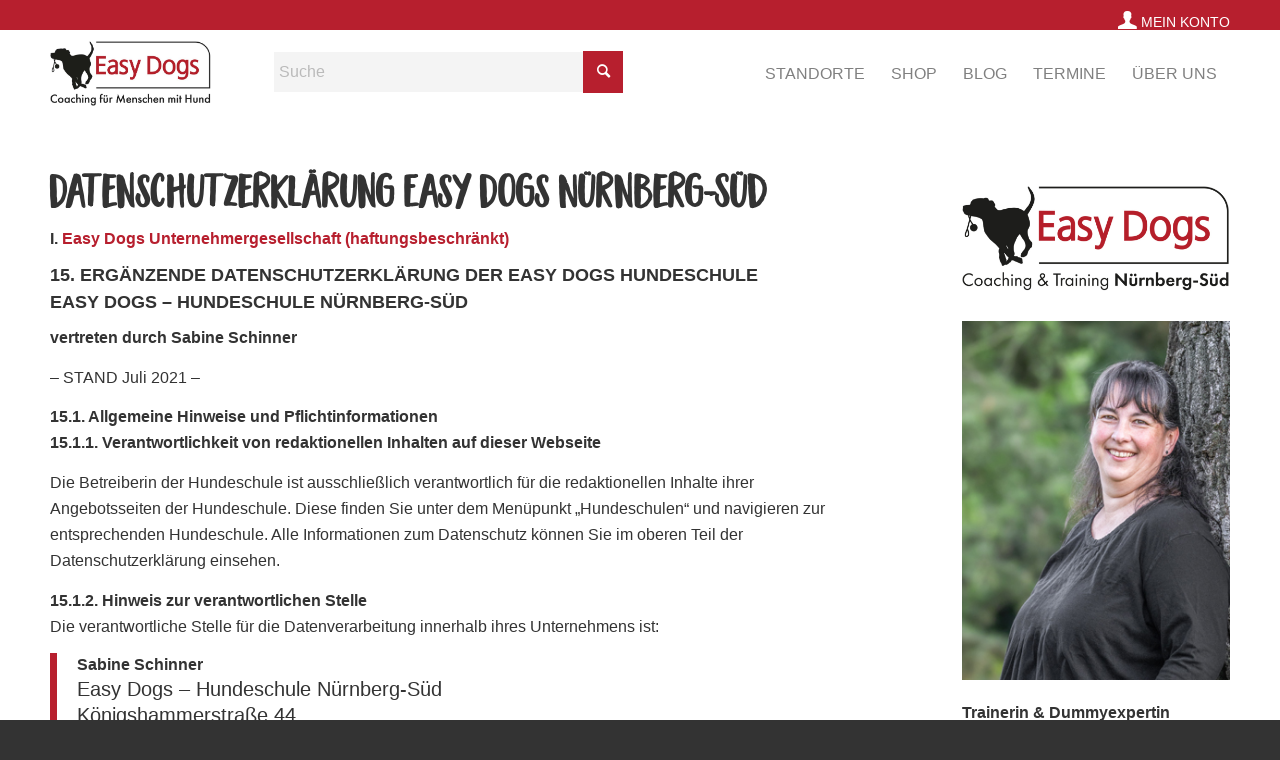

--- FILE ---
content_type: text/html; charset=UTF-8
request_url: https://www.easy-dogs.net/datenschutz-easy-dogs-nuernberg-sued/
body_size: 33432
content:
<!DOCTYPE html>
<html lang="de" class="html_stretched responsive av-preloader-disabled  html_header_top html_logo_left html_main_nav_header html_menu_right html_custom html_header_sticky html_header_shrinking_disabled html_header_topbar_active html_mobile_menu_tablet html_header_searchicon html_content_align_center html_header_unstick_top_disabled html_header_stretch_disabled html_elegant-blog html_modern-blog html_av-overlay-side html_av-overlay-side-classic html_av-submenu-noclone html_entry_id_38011 av-cookies-no-cookie-consent av-no-preview av-default-lightbox html_text_menu_active av-mobile-menu-switch-default">
<head>
<meta charset="UTF-8" />


<!-- mobile setting -->
<meta name="viewport" content="width=device-width, initial-scale=1">

<!-- Scripts/CSS and wp_head hook -->
<meta name='robots' content='index, follow, max-image-preview:large, max-snippet:-1, max-video-preview:-1' />

	<!-- This site is optimized with the Yoast SEO plugin v26.6 - https://yoast.com/wordpress/plugins/seo/ -->
	<title>Datenschutz (Easy Dogs Nürnberg-Süd) - Easy Dogs</title>
	<link rel="canonical" href="https://www.easy-dogs.net/datenschutz-easy-dogs-nuernberg-sued/" />
	<meta property="og:locale" content="de_DE" />
	<meta property="og:type" content="article" />
	<meta property="og:title" content="Datenschutz (Easy Dogs Nürnberg-Süd) - Easy Dogs" />
	<meta property="og:url" content="https://www.easy-dogs.net/datenschutz-easy-dogs-nuernberg-sued/" />
	<meta property="og:site_name" content="Easy Dogs" />
	<meta property="article:modified_time" content="2021-05-10T04:02:02+00:00" />
	<meta name="twitter:card" content="summary_large_image" />
	<meta name="twitter:label1" content="Geschätzte Lesezeit" />
	<meta name="twitter:data1" content="13 Minuten" />
	<script type="application/ld+json" class="yoast-schema-graph">{"@context":"https://schema.org","@graph":[{"@type":"WebPage","@id":"https://www.easy-dogs.net/datenschutz-easy-dogs-nuernberg-sued/","url":"https://www.easy-dogs.net/datenschutz-easy-dogs-nuernberg-sued/","name":"Datenschutz (Easy Dogs Nürnberg-Süd) - Easy Dogs","isPartOf":{"@id":"https://www.easy-dogs.net/#website"},"datePublished":"2021-05-08T05:10:11+00:00","dateModified":"2021-05-10T04:02:02+00:00","breadcrumb":{"@id":"https://www.easy-dogs.net/datenschutz-easy-dogs-nuernberg-sued/#breadcrumb"},"inLanguage":"de","potentialAction":[{"@type":"ReadAction","target":["https://www.easy-dogs.net/datenschutz-easy-dogs-nuernberg-sued/"]}]},{"@type":"BreadcrumbList","@id":"https://www.easy-dogs.net/datenschutz-easy-dogs-nuernberg-sued/#breadcrumb","itemListElement":[{"@type":"ListItem","position":1,"name":"Startseite","item":"https://www.easy-dogs.net/home-2/"},{"@type":"ListItem","position":2,"name":"Datenschutz (Easy Dogs Nürnberg-Süd)"}]},{"@type":"WebSite","@id":"https://www.easy-dogs.net/#website","url":"https://www.easy-dogs.net/","name":"Easy Dogs","description":"Alltagstraining und Hundeschulen für Familienhunde","potentialAction":[{"@type":"SearchAction","target":{"@type":"EntryPoint","urlTemplate":"https://www.easy-dogs.net/?s={search_term_string}"},"query-input":{"@type":"PropertyValueSpecification","valueRequired":true,"valueName":"search_term_string"}}],"inLanguage":"de"}]}</script>
	<!-- / Yoast SEO plugin. -->


<link rel="alternate" type="application/rss+xml" title="Easy Dogs &raquo; Feed" href="https://www.easy-dogs.net/feed/" />
<link rel="alternate" type="application/rss+xml" title="Easy Dogs &raquo; Kommentar-Feed" href="https://www.easy-dogs.net/comments/feed/" />
<link rel="alternate" type="text/calendar" title="Easy Dogs &raquo; iCal Feed" href="https://www.easy-dogs.net/termine/?ical=1" />
<link rel="alternate" title="oEmbed (JSON)" type="application/json+oembed" href="https://www.easy-dogs.net/wp-json/oembed/1.0/embed?url=https%3A%2F%2Fwww.easy-dogs.net%2Fdatenschutz-easy-dogs-nuernberg-sued%2F" />
<link rel="alternate" title="oEmbed (XML)" type="text/xml+oembed" href="https://www.easy-dogs.net/wp-json/oembed/1.0/embed?url=https%3A%2F%2Fwww.easy-dogs.net%2Fdatenschutz-easy-dogs-nuernberg-sued%2F&#038;format=xml" />
<style id='wp-img-auto-sizes-contain-inline-css' type='text/css'>
img:is([sizes=auto i],[sizes^="auto," i]){contain-intrinsic-size:3000px 1500px}
/*# sourceURL=wp-img-auto-sizes-contain-inline-css */
</style>
<link rel='stylesheet' id='n2go-styles-css' href='https://www.easy-dogs.net/wp-content/plugins/newsletter2go/widget/styles.css?ver=6.9' type='text/css' media='all' />
<link rel='stylesheet' id='tribe-events-pro-mini-calendar-block-styles-css' href='https://www.easy-dogs.net/wp-content/plugins/events-calendar-pro/src/resources/css/tribe-events-pro-mini-calendar-block.min.css?ver=7.3.0' type='text/css' media='all' />
<link rel='stylesheet' id='sbi_styles-css' href='https://www.easy-dogs.net/wp-content/plugins/instagram-feed-pro/css/sbi-styles.css?ver=6.5.1' type='text/css' media='all' />
<link rel='stylesheet' id='wp-block-library-css' href='https://www.easy-dogs.net/wp-includes/css/dist/block-library/style.css?ver=6.9' type='text/css' media='all' />
<link rel='stylesheet' id='wc-blocks-style-css' href='https://www.easy-dogs.net/wp-content/plugins/woocommerce/assets/client/blocks/wc-blocks.css?ver=1767069215' type='text/css' media='all' />
<style id='global-styles-inline-css' type='text/css'>
:root{--wp--preset--aspect-ratio--square: 1;--wp--preset--aspect-ratio--4-3: 4/3;--wp--preset--aspect-ratio--3-4: 3/4;--wp--preset--aspect-ratio--3-2: 3/2;--wp--preset--aspect-ratio--2-3: 2/3;--wp--preset--aspect-ratio--16-9: 16/9;--wp--preset--aspect-ratio--9-16: 9/16;--wp--preset--color--black: #000000;--wp--preset--color--cyan-bluish-gray: #abb8c3;--wp--preset--color--white: #ffffff;--wp--preset--color--pale-pink: #f78da7;--wp--preset--color--vivid-red: #cf2e2e;--wp--preset--color--luminous-vivid-orange: #ff6900;--wp--preset--color--luminous-vivid-amber: #fcb900;--wp--preset--color--light-green-cyan: #7bdcb5;--wp--preset--color--vivid-green-cyan: #00d084;--wp--preset--color--pale-cyan-blue: #8ed1fc;--wp--preset--color--vivid-cyan-blue: #0693e3;--wp--preset--color--vivid-purple: #9b51e0;--wp--preset--color--metallic-red: #b02b2c;--wp--preset--color--maximum-yellow-red: #edae44;--wp--preset--color--yellow-sun: #eeee22;--wp--preset--color--palm-leaf: #83a846;--wp--preset--color--aero: #7bb0e7;--wp--preset--color--old-lavender: #745f7e;--wp--preset--color--steel-teal: #5f8789;--wp--preset--color--raspberry-pink: #d65799;--wp--preset--color--medium-turquoise: #4ecac2;--wp--preset--gradient--vivid-cyan-blue-to-vivid-purple: linear-gradient(135deg,rgb(6,147,227) 0%,rgb(155,81,224) 100%);--wp--preset--gradient--light-green-cyan-to-vivid-green-cyan: linear-gradient(135deg,rgb(122,220,180) 0%,rgb(0,208,130) 100%);--wp--preset--gradient--luminous-vivid-amber-to-luminous-vivid-orange: linear-gradient(135deg,rgb(252,185,0) 0%,rgb(255,105,0) 100%);--wp--preset--gradient--luminous-vivid-orange-to-vivid-red: linear-gradient(135deg,rgb(255,105,0) 0%,rgb(207,46,46) 100%);--wp--preset--gradient--very-light-gray-to-cyan-bluish-gray: linear-gradient(135deg,rgb(238,238,238) 0%,rgb(169,184,195) 100%);--wp--preset--gradient--cool-to-warm-spectrum: linear-gradient(135deg,rgb(74,234,220) 0%,rgb(151,120,209) 20%,rgb(207,42,186) 40%,rgb(238,44,130) 60%,rgb(251,105,98) 80%,rgb(254,248,76) 100%);--wp--preset--gradient--blush-light-purple: linear-gradient(135deg,rgb(255,206,236) 0%,rgb(152,150,240) 100%);--wp--preset--gradient--blush-bordeaux: linear-gradient(135deg,rgb(254,205,165) 0%,rgb(254,45,45) 50%,rgb(107,0,62) 100%);--wp--preset--gradient--luminous-dusk: linear-gradient(135deg,rgb(255,203,112) 0%,rgb(199,81,192) 50%,rgb(65,88,208) 100%);--wp--preset--gradient--pale-ocean: linear-gradient(135deg,rgb(255,245,203) 0%,rgb(182,227,212) 50%,rgb(51,167,181) 100%);--wp--preset--gradient--electric-grass: linear-gradient(135deg,rgb(202,248,128) 0%,rgb(113,206,126) 100%);--wp--preset--gradient--midnight: linear-gradient(135deg,rgb(2,3,129) 0%,rgb(40,116,252) 100%);--wp--preset--font-size--small: 1rem;--wp--preset--font-size--medium: 1.125rem;--wp--preset--font-size--large: 1.75rem;--wp--preset--font-size--x-large: clamp(1.75rem, 3vw, 2.25rem);--wp--preset--spacing--20: 0.44rem;--wp--preset--spacing--30: 0.67rem;--wp--preset--spacing--40: 1rem;--wp--preset--spacing--50: 1.5rem;--wp--preset--spacing--60: 2.25rem;--wp--preset--spacing--70: 3.38rem;--wp--preset--spacing--80: 5.06rem;--wp--preset--shadow--natural: 6px 6px 9px rgba(0, 0, 0, 0.2);--wp--preset--shadow--deep: 12px 12px 50px rgba(0, 0, 0, 0.4);--wp--preset--shadow--sharp: 6px 6px 0px rgba(0, 0, 0, 0.2);--wp--preset--shadow--outlined: 6px 6px 0px -3px rgb(255, 255, 255), 6px 6px rgb(0, 0, 0);--wp--preset--shadow--crisp: 6px 6px 0px rgb(0, 0, 0);}:root { --wp--style--global--content-size: 800px;--wp--style--global--wide-size: 1130px; }:where(body) { margin: 0; }.wp-site-blocks > .alignleft { float: left; margin-right: 2em; }.wp-site-blocks > .alignright { float: right; margin-left: 2em; }.wp-site-blocks > .aligncenter { justify-content: center; margin-left: auto; margin-right: auto; }:where(.is-layout-flex){gap: 0.5em;}:where(.is-layout-grid){gap: 0.5em;}.is-layout-flow > .alignleft{float: left;margin-inline-start: 0;margin-inline-end: 2em;}.is-layout-flow > .alignright{float: right;margin-inline-start: 2em;margin-inline-end: 0;}.is-layout-flow > .aligncenter{margin-left: auto !important;margin-right: auto !important;}.is-layout-constrained > .alignleft{float: left;margin-inline-start: 0;margin-inline-end: 2em;}.is-layout-constrained > .alignright{float: right;margin-inline-start: 2em;margin-inline-end: 0;}.is-layout-constrained > .aligncenter{margin-left: auto !important;margin-right: auto !important;}.is-layout-constrained > :where(:not(.alignleft):not(.alignright):not(.alignfull)){max-width: var(--wp--style--global--content-size);margin-left: auto !important;margin-right: auto !important;}.is-layout-constrained > .alignwide{max-width: var(--wp--style--global--wide-size);}body .is-layout-flex{display: flex;}.is-layout-flex{flex-wrap: wrap;align-items: center;}.is-layout-flex > :is(*, div){margin: 0;}body .is-layout-grid{display: grid;}.is-layout-grid > :is(*, div){margin: 0;}body{padding-top: 0px;padding-right: 0px;padding-bottom: 0px;padding-left: 0px;}a:where(:not(.wp-element-button)){text-decoration: underline;}:root :where(.wp-element-button, .wp-block-button__link){background-color: #32373c;border-width: 0;color: #fff;font-family: inherit;font-size: inherit;font-style: inherit;font-weight: inherit;letter-spacing: inherit;line-height: inherit;padding-top: calc(0.667em + 2px);padding-right: calc(1.333em + 2px);padding-bottom: calc(0.667em + 2px);padding-left: calc(1.333em + 2px);text-decoration: none;text-transform: inherit;}.has-black-color{color: var(--wp--preset--color--black) !important;}.has-cyan-bluish-gray-color{color: var(--wp--preset--color--cyan-bluish-gray) !important;}.has-white-color{color: var(--wp--preset--color--white) !important;}.has-pale-pink-color{color: var(--wp--preset--color--pale-pink) !important;}.has-vivid-red-color{color: var(--wp--preset--color--vivid-red) !important;}.has-luminous-vivid-orange-color{color: var(--wp--preset--color--luminous-vivid-orange) !important;}.has-luminous-vivid-amber-color{color: var(--wp--preset--color--luminous-vivid-amber) !important;}.has-light-green-cyan-color{color: var(--wp--preset--color--light-green-cyan) !important;}.has-vivid-green-cyan-color{color: var(--wp--preset--color--vivid-green-cyan) !important;}.has-pale-cyan-blue-color{color: var(--wp--preset--color--pale-cyan-blue) !important;}.has-vivid-cyan-blue-color{color: var(--wp--preset--color--vivid-cyan-blue) !important;}.has-vivid-purple-color{color: var(--wp--preset--color--vivid-purple) !important;}.has-metallic-red-color{color: var(--wp--preset--color--metallic-red) !important;}.has-maximum-yellow-red-color{color: var(--wp--preset--color--maximum-yellow-red) !important;}.has-yellow-sun-color{color: var(--wp--preset--color--yellow-sun) !important;}.has-palm-leaf-color{color: var(--wp--preset--color--palm-leaf) !important;}.has-aero-color{color: var(--wp--preset--color--aero) !important;}.has-old-lavender-color{color: var(--wp--preset--color--old-lavender) !important;}.has-steel-teal-color{color: var(--wp--preset--color--steel-teal) !important;}.has-raspberry-pink-color{color: var(--wp--preset--color--raspberry-pink) !important;}.has-medium-turquoise-color{color: var(--wp--preset--color--medium-turquoise) !important;}.has-black-background-color{background-color: var(--wp--preset--color--black) !important;}.has-cyan-bluish-gray-background-color{background-color: var(--wp--preset--color--cyan-bluish-gray) !important;}.has-white-background-color{background-color: var(--wp--preset--color--white) !important;}.has-pale-pink-background-color{background-color: var(--wp--preset--color--pale-pink) !important;}.has-vivid-red-background-color{background-color: var(--wp--preset--color--vivid-red) !important;}.has-luminous-vivid-orange-background-color{background-color: var(--wp--preset--color--luminous-vivid-orange) !important;}.has-luminous-vivid-amber-background-color{background-color: var(--wp--preset--color--luminous-vivid-amber) !important;}.has-light-green-cyan-background-color{background-color: var(--wp--preset--color--light-green-cyan) !important;}.has-vivid-green-cyan-background-color{background-color: var(--wp--preset--color--vivid-green-cyan) !important;}.has-pale-cyan-blue-background-color{background-color: var(--wp--preset--color--pale-cyan-blue) !important;}.has-vivid-cyan-blue-background-color{background-color: var(--wp--preset--color--vivid-cyan-blue) !important;}.has-vivid-purple-background-color{background-color: var(--wp--preset--color--vivid-purple) !important;}.has-metallic-red-background-color{background-color: var(--wp--preset--color--metallic-red) !important;}.has-maximum-yellow-red-background-color{background-color: var(--wp--preset--color--maximum-yellow-red) !important;}.has-yellow-sun-background-color{background-color: var(--wp--preset--color--yellow-sun) !important;}.has-palm-leaf-background-color{background-color: var(--wp--preset--color--palm-leaf) !important;}.has-aero-background-color{background-color: var(--wp--preset--color--aero) !important;}.has-old-lavender-background-color{background-color: var(--wp--preset--color--old-lavender) !important;}.has-steel-teal-background-color{background-color: var(--wp--preset--color--steel-teal) !important;}.has-raspberry-pink-background-color{background-color: var(--wp--preset--color--raspberry-pink) !important;}.has-medium-turquoise-background-color{background-color: var(--wp--preset--color--medium-turquoise) !important;}.has-black-border-color{border-color: var(--wp--preset--color--black) !important;}.has-cyan-bluish-gray-border-color{border-color: var(--wp--preset--color--cyan-bluish-gray) !important;}.has-white-border-color{border-color: var(--wp--preset--color--white) !important;}.has-pale-pink-border-color{border-color: var(--wp--preset--color--pale-pink) !important;}.has-vivid-red-border-color{border-color: var(--wp--preset--color--vivid-red) !important;}.has-luminous-vivid-orange-border-color{border-color: var(--wp--preset--color--luminous-vivid-orange) !important;}.has-luminous-vivid-amber-border-color{border-color: var(--wp--preset--color--luminous-vivid-amber) !important;}.has-light-green-cyan-border-color{border-color: var(--wp--preset--color--light-green-cyan) !important;}.has-vivid-green-cyan-border-color{border-color: var(--wp--preset--color--vivid-green-cyan) !important;}.has-pale-cyan-blue-border-color{border-color: var(--wp--preset--color--pale-cyan-blue) !important;}.has-vivid-cyan-blue-border-color{border-color: var(--wp--preset--color--vivid-cyan-blue) !important;}.has-vivid-purple-border-color{border-color: var(--wp--preset--color--vivid-purple) !important;}.has-metallic-red-border-color{border-color: var(--wp--preset--color--metallic-red) !important;}.has-maximum-yellow-red-border-color{border-color: var(--wp--preset--color--maximum-yellow-red) !important;}.has-yellow-sun-border-color{border-color: var(--wp--preset--color--yellow-sun) !important;}.has-palm-leaf-border-color{border-color: var(--wp--preset--color--palm-leaf) !important;}.has-aero-border-color{border-color: var(--wp--preset--color--aero) !important;}.has-old-lavender-border-color{border-color: var(--wp--preset--color--old-lavender) !important;}.has-steel-teal-border-color{border-color: var(--wp--preset--color--steel-teal) !important;}.has-raspberry-pink-border-color{border-color: var(--wp--preset--color--raspberry-pink) !important;}.has-medium-turquoise-border-color{border-color: var(--wp--preset--color--medium-turquoise) !important;}.has-vivid-cyan-blue-to-vivid-purple-gradient-background{background: var(--wp--preset--gradient--vivid-cyan-blue-to-vivid-purple) !important;}.has-light-green-cyan-to-vivid-green-cyan-gradient-background{background: var(--wp--preset--gradient--light-green-cyan-to-vivid-green-cyan) !important;}.has-luminous-vivid-amber-to-luminous-vivid-orange-gradient-background{background: var(--wp--preset--gradient--luminous-vivid-amber-to-luminous-vivid-orange) !important;}.has-luminous-vivid-orange-to-vivid-red-gradient-background{background: var(--wp--preset--gradient--luminous-vivid-orange-to-vivid-red) !important;}.has-very-light-gray-to-cyan-bluish-gray-gradient-background{background: var(--wp--preset--gradient--very-light-gray-to-cyan-bluish-gray) !important;}.has-cool-to-warm-spectrum-gradient-background{background: var(--wp--preset--gradient--cool-to-warm-spectrum) !important;}.has-blush-light-purple-gradient-background{background: var(--wp--preset--gradient--blush-light-purple) !important;}.has-blush-bordeaux-gradient-background{background: var(--wp--preset--gradient--blush-bordeaux) !important;}.has-luminous-dusk-gradient-background{background: var(--wp--preset--gradient--luminous-dusk) !important;}.has-pale-ocean-gradient-background{background: var(--wp--preset--gradient--pale-ocean) !important;}.has-electric-grass-gradient-background{background: var(--wp--preset--gradient--electric-grass) !important;}.has-midnight-gradient-background{background: var(--wp--preset--gradient--midnight) !important;}.has-small-font-size{font-size: var(--wp--preset--font-size--small) !important;}.has-medium-font-size{font-size: var(--wp--preset--font-size--medium) !important;}.has-large-font-size{font-size: var(--wp--preset--font-size--large) !important;}.has-x-large-font-size{font-size: var(--wp--preset--font-size--x-large) !important;}
/*# sourceURL=global-styles-inline-css */
</style>
<style id='core-block-supports-inline-css' type='text/css'>
/**
 * Core styles: block-supports
 */

/*# sourceURL=core-block-supports-inline-css */
</style>

<link rel='stylesheet' id='mpp_gutenberg-css' href='https://www.easy-dogs.net/wp-content/plugins/profile-builder/add-ons-free/user-profile-picture/dist/blocks.style.build.css?ver=2.6.0' type='text/css' media='all' />
<link rel='stylesheet' id='ctf_styles-css' href='https://www.easy-dogs.net/wp-content/plugins/custom-twitter-feeds-pro/css/ctf-styles.min.css?ver=1.11' type='text/css' media='all' />
<style id='woocommerce-inline-inline-css' type='text/css'>
.woocommerce form .form-row .required { visibility: visible; }
/*# sourceURL=woocommerce-inline-inline-css */
</style>
<link rel='stylesheet' id='gateway-css' href='https://www.easy-dogs.net/wp-content/plugins/woocommerce-paypal-payments/modules/ppcp-button/assets/css/gateway.css?ver=3.3.1' type='text/css' media='all' />
<link rel='stylesheet' id='tribe-list-venues-organizers-shortcodes-css' href='https://www.easy-dogs.net/wp-content/plugins/tribe-ext-list-venues-organizers-shortcodes/src/resources/css/tribe-list-venues-organizers-shortcodes.css?ver=6.9' type='text/css' media='all' />
<link rel='stylesheet' id='ec-style-css' href='https://www.easy-dogs.net/wp-content/themes/enfold-child-master/style.css?ver=6.9' type='text/css' media='all' />
<link rel='stylesheet' id='mediaelement-css' href='https://www.easy-dogs.net/wp-includes/js/mediaelement/mediaelementplayer-legacy.min.css?ver=4.2.17' type='text/css' media='all' />
<link rel='stylesheet' id='wp-mediaelement-css' href='https://www.easy-dogs.net/wp-includes/js/mediaelement/wp-mediaelement.css?ver=6.9' type='text/css' media='all' />
<link rel='stylesheet' id='meks-author-widget-css' href='https://www.easy-dogs.net/wp-content/plugins/meks-smart-author-widget/css/style.css?ver=1.1.5' type='text/css' media='all' />
<link rel='stylesheet' id='borlabs-cookie-css' href='https://www.easy-dogs.net/wp-content/cache/borlabs-cookie/borlabs-cookie_1_de.css?ver=2.3.5-11' type='text/css' media='all' />
<link rel='stylesheet' id='wc-pb-checkout-blocks-css' href='https://www.easy-dogs.net/wp-content/plugins/woocommerce-product-bundles/assets/css/frontend/checkout-blocks.css?ver=1767068486' type='text/css' media='all' />
<style id='wc-pb-checkout-blocks-inline-css' type='text/css'>
table.wc-block-cart-items .wc-block-cart-items__row.is-bundle__meta_hidden .wc-block-components-product-details__beinhaltet, .wc-block-components-order-summary-item.is-bundle__meta_hidden .wc-block-components-product-details__beinhaltet { display:none; } table.wc-block-cart-items .wc-block-cart-items__row.is-bundle .wc-block-components-product-details__beinhaltet .wc-block-components-product-details__name, .wc-block-components-order-summary-item.is-bundle .wc-block-components-product-details__beinhaltet .wc-block-components-product-details__name { display:block; margin-bottom: 0.5em } table.wc-block-cart-items .wc-block-cart-items__row.is-bundle .wc-block-components-product-details__beinhaltet:not(:first-of-type) .wc-block-components-product-details__name, .wc-block-components-order-summary-item.is-bundle .wc-block-components-product-details__beinhaltet:not(:first-of-type) .wc-block-components-product-details__name { display:none } table.wc-block-cart-items .wc-block-cart-items__row.is-bundle .wc-block-components-product-details__beinhaltet + li:not( .wc-block-components-product-details__beinhaltet ), .wc-block-components-order-summary-item.is-bundle .wc-block-components-product-details__beinhaltet + li:not( .wc-block-components-product-details__beinhaltet ) { margin-top:0.5em }
/*# sourceURL=wc-pb-checkout-blocks-inline-css */
</style>
<link rel='stylesheet' id='woocommerce-gzd-layout-css' href='https://www.easy-dogs.net/wp-content/plugins/woocommerce-germanized/build/static/layout-styles.css?ver=3.20.4' type='text/css' media='all' />
<style id='woocommerce-gzd-layout-inline-css' type='text/css'>
.woocommerce-checkout .shop_table { background-color: #eeeeee; } .product p.deposit-packaging-type { font-size: 1.25em !important; } p.woocommerce-shipping-destination { display: none; }
                .wc-gzd-nutri-score-value-a {
                    background: url(https://www.easy-dogs.net/wp-content/plugins/woocommerce-germanized/assets/images/nutri-score-a.svg) no-repeat;
                }
                .wc-gzd-nutri-score-value-b {
                    background: url(https://www.easy-dogs.net/wp-content/plugins/woocommerce-germanized/assets/images/nutri-score-b.svg) no-repeat;
                }
                .wc-gzd-nutri-score-value-c {
                    background: url(https://www.easy-dogs.net/wp-content/plugins/woocommerce-germanized/assets/images/nutri-score-c.svg) no-repeat;
                }
                .wc-gzd-nutri-score-value-d {
                    background: url(https://www.easy-dogs.net/wp-content/plugins/woocommerce-germanized/assets/images/nutri-score-d.svg) no-repeat;
                }
                .wc-gzd-nutri-score-value-e {
                    background: url(https://www.easy-dogs.net/wp-content/plugins/woocommerce-germanized/assets/images/nutri-score-e.svg) no-repeat;
                }
            
/*# sourceURL=woocommerce-gzd-layout-inline-css */
</style>
<link rel='stylesheet' id='wc-bundle-style-css' href='https://www.easy-dogs.net/wp-content/plugins/woocommerce-product-bundles/assets/css/frontend/woocommerce.css?ver=8.5.5' type='text/css' media='all' />
<link rel='stylesheet' id='avia-merged-styles-css' href='https://www.easy-dogs.net/wp-content/uploads/dynamic_avia/avia-merged-styles-b1b5ac5d4bb28a84ff26b34b0f5643de---69535990a5e36.css' type='text/css' media='all' />
<style id='teccc-nofile-stylesheet-inline-css' type='text/css'>

.teccc-legend a, .tribe-events-calendar a, #tribe-events-content .tribe-events-tooltip h4
{
	font-weight: bold;
}

.tribe-events-list .vevent.hentry h2 {
	padding-left: 5px;
}


@media only screen and (max-width: 768px) {
	.tribe-events-calendar td .hentry,
	.tribe-events-calendar td .type-tribe_events {
		display: block;
	}

	h3.entry-title.summary,
	h3.tribe-events-month-event-title,
	.tribe-events-calendar .tribe-events-has-events:after {
		display: none;
	}

	.tribe-events-calendar .mobile-trigger .tribe-events-tooltip {
		display: none !important;
	}
}

.tribe-grid-body div[id*="tribe-events-event-"][class*="tribe-events-category-"].tribe-events-week-hourly-single
{ border-right: 1px solid #000; }

.tribe-events .tribe-events-calendar-month__multiday-event-bar,
.tribe-events .tribe-events-calendar-month__multiday-event-bar-inner,
.tribe-events-calendar-month__multiday-event-wrapper
{ background-color: #F7F6F6; }

.tribe-events-pro .tribe-events-pro-week-grid__multiday-event-bar,
.tribe-events-pro .tribe-events-pro-week-grid__multiday-event-wrapper
{ background-color: #F7F6F6 !important; }

.tribe-events-calendar-month__multiday-event-wrapper.tribe-events-calendar-month__multiday-event--empty
{ background-color: transparent !important; }

.tribe-events-pro-week-grid__multiday-event-wrapper.tribe-events-pro-week-grid__multiday-event--empty
{ background-color: transparent !important; }

.tribe-common--breakpoint-medium.tribe-events .tribe-events-calendar-list__event-datetime-featured-text,
.tribe-events-calendar-month-mobile-events__mobile-event-datetime-featured-text,
.tribe-events-calendar-day__event-datetime-featured-text,
.tribe-common-c-svgicon--featured
{ color: transparent !important; }

.tribe-events-calendar-list__event-date-tag-datetime:after, 
.tribe-events-widget-events-list__event-date-tag-datetime:after, 
.tribe-events .tribe-events-calendar-day__event--featured:after,
.tribe-events .tribe-events-calendar-month__calendar-event--featured:before
{ background-color: transparent !important; }

.tribe-events-pro .tribe-events-pro-photo__event-datetime-featured-text,
.tribe-events-pro .tribe-events-pro-map__event-datetime-featured-text
{ color: transparent !important; }

.tribe-events-pro .tribe-events-pro-week-grid__event--featured .tribe-events-pro-week-grid__event-link-inner:before
{ background-color: transparent !important; }


	
		.tribe-events-category-traunsee h2.tribe-events-list-event-title.entry-title a,
.tribe-events-category-traunsee h2.tribe-events-list-event-title a,
.tribe-events-category-traunsee h3.tribe-events-list-event-title a,
.tribe-event-featured .tribe-events-category-traunsee h3.tribe-events-list-event-title a,
.tribe-events-list .tribe-events-loop .tribe-event-featured.tribe-events-category-traunsee h3.tribe-events-list-event-title a,	.tribe-events-shortcode .tribe-events-month table .type-tribe_events.tribe-events-category-traunsee,		.tribe-events-list .tribe-events-loop .tribe-event-featured.tribe-events-category-traunsee h3.tribe-events-list-event-title a:hover,
#tribe-events-content table.tribe-events-calendar .type-tribe_events.tribe-events-category-traunsee.tribe-event-featured h3.tribe-events-month-event-title a:hover,	.tribe-events-category-traunsee .tribe-events-map-event-title a:link,
.tribe-events-category-traunsee .tribe-events-map-event-title a:visited,	#tribe-events-content div.tribe-events-category-traunsee.hentry.vevent h3.entry-title a,
.tribe-grid-body .tribe-events-category-traunsee a,
.tribe-grid-body .type-tribe_events.tribe-events-category-traunsee a,
.tribe-grid-allday .tribe-events-category-traunsee a,	.tribe-events-adv-list-widget .tribe-events-category-traunsee h2 a:link,
.tribe-events-adv-list-widget .tribe-events-category-traunsee h2 a:visited,
.tribe-mini-calendar-list-wrapper .tribe-events-category-traunsee h2 a:link,
.tribe-mini-calendar-list-wrapper .tribe-events-category-traunsee h2 a:visited,
.tribe-events-category-traunsee.tribe-event-featured .tribe-mini-calendar-event .tribe-events-title a,
.tribe-venue-widget-list li.tribe-events-category-traunsee h4 a:link,
.tribe-venue-widget-list li.tribe-events-category-traunsee h4 a:visited,	.teccc-legend li.tribe_events_cat-traunsee a,
.tribe-common article.tribe_events_cat-traunsee h3 a,
.tribe-common article.tribe_events_cat-traunsee h3 a:link,
.tribe-common article.tribe_events_cat-traunsee h3 a:visited,
article.tribe-events-calendar-month__multiday-event.tribe_events_cat-traunsee h3,	#tribe-events-content table.tribe-events-calendar .tribe-event-featured.tribe-events-category-traunsee .tribe-events-month-event-title a,
.teccc-legend li.tribe-events-category-traunsee a,
.tribe-events-calendar .tribe-events-category-traunsee a,
#tribe-events-content .teccc-legend li.tribe-events-category-traunsee a,
#tribe-events-content .tribe-events-calendar .tribe-events-category-traunsee a,
.type-tribe_events.tribe-events-category-traunsee h2 a,
.tribe-events-category-traunsee > div.hentry.vevent > h3.entry-title a,
.tribe-events-mobile.tribe-events-category-traunsee h4 a
{
		text-decoration: none;
}

		.tribe-events-category-traunsee h3.tribe-events-list-event-title,		.tribe-events-shortcode .tribe-events-month table .type-tribe_events.tribe-events-category-traunsee,	.tribe-events-category-traunsee .tribe-events-map-event-title a:link,
.tribe-events-category-traunsee .tribe-events-map-event-title a:visited,
article.tribe-events-pro-map__event-card.tribe_events_cat-traunsee h3,
article.tribe-events-pro-photo__event.tribe_events_cat-traunsee h3,	.tribe-grid-body .tribe-events-week-hourly-single:hover.tribe-events-category-traunsee,
.tribe-grid-body .tribe-events-week-hourly-single.tribe-events-category-traunsee,
.tribe-grid-allday .tribe-events-week-allday-single.tribe-events-category-traunsee,
article.tribe-events-pro-week-grid__event.tribe_events_cat-traunsee h3,
article.tribe-events-pro-week-mobile-events__event.tribe_events_cat-traunsee h3,
article.tribe-events-pro-week-grid__multiday-event.tribe_events_cat-traunsee h3,
article.tribe-events-pro-week-grid__multiday-event.tribe_events_cat-traunsee .tribe-events-pro-week-grid__multiday-event-bar-inner h3,
article.tribe-events-pro-week-grid__multiday-event.tribe_events_cat-traunsee .tribe-events-pro-week-grid__multiday-event-bar-inner,	.tribe-common article.tribe_events_cat-traunsee h3.tribe-events-pro-summary__event-title,	.tribe-mini-calendar td.tribe-events-has-events.tribe-events-category-traunsee,
.tribe-events-adv-list-widget .tribe-events-category-traunsee h2,
.tribe-venue-widget-list li.tribe-events-category-traunsee h4,	.teccc-legend li.tribe_events_cat-traunsee,
article.tribe_events_cat-traunsee header.tribe-events-widget-events-list__event-header h3,
article.tribe-events-calendar-month__calendar-event.tribe_events_cat-traunsee h3,
article.tribe-events-calendar-month__multiday-event.tribe_events_cat-traunsee .tribe-events-calendar-month__multiday-event-bar-inner,
article.tribe-events-calendar-month-mobile-events__mobile-event.tribe_events_cat-traunsee h3,
article.tribe-events-calendar-day__event.tribe_events_cat-traunsee h3,
article.tribe-events-calendar-list__event.tribe_events_cat-traunsee h3,
article.tribe-events-calendar-latest-past__event.tribe_events_cat-traunsee h3,	.events-archive.events-gridview #tribe-events-content table .type-tribe_events.tribe-events-category-traunsee,
.teccc-legend li.tribe-events-category-traunsee,
.tribe-events-calendar .tribe-events-category-traunsee,
.type-tribe_events.tribe-events-category-traunsee h2,
.tribe-events-category-traunsee > div.hentry.vevent > h3.entry-title,
.tribe-events-mobile.tribe-events-category-traunsee h4
{
				border-left: 5px solid #4f6982;
			border-right: 5px solid transparent;
		line-height: 1.4em;
	padding-left: 5px;
	padding-bottom: 2px;
}

	.tribe-events-calendar .tribe-event-featured.tribe-events-category-traunsee,
#tribe-events-content table.tribe-events-calendar .type-tribe_events.tribe-event-featured.tribe-events-category-traunsee,
.tribe-grid-body div[id*='tribe-events-event-'][class*='tribe-events-category-'].tribe-events-week-hourly-single.tribe-event-featured
{ border-right: 5px solid transparent }

	
	article.tribe-events-pro-week-grid__multiday-event.tribe_events_cat-traunsee h3
{ border-left: 0px solid transparent !important; }

	.tribe-events-category-traunsee .tribe-events-map-event-title a:link,
.tribe-events-category-traunsee .tribe-events-map-event-title a:visited,	.tribe-events-adv-list-widget .tribe-events-category-traunsee h2 a:link,
.tribe-events-adv-list-widget .tribe-events-category-traunsee h2 a:visited,
.tribe-mini-calendar-list-wrapper .tribe-events-category-traunsee h2 a:link,
.tribe-mini-calendar-list-wrapper .tribe-events-category-traunsee h2 a:visited,
.tribe-events-category-traunsee.tribe-event-featured .tribe-mini-calendar-event .tribe-events-title a,
.tribe-venue-widget-list li.tribe-events-category-traunsee h4 a:link,
.tribe-venue-widget-list li.tribe-events-category-traunsee h4 a:visited,	.tribe-events-category-traunsee h2.tribe-events-list-event-title.entry-title a,
.tribe-events-category-traunsee h2.tribe-events-list-event-title a,
.tribe-events-category-traunsee h3.tribe-events-list-event-title a,
.tribe-event-featured .tribe-events-category-traunsee h3.tribe-events-list-event-title a,
.tribe-events-list .tribe-events-loop .tribe-event-featured.tribe-events-category-traunsee h3.tribe-events-list-event-title a
{
	width: auto;
	display: block;
}
	
		.tribe-events-category-schweinfurt h2.tribe-events-list-event-title.entry-title a,
.tribe-events-category-schweinfurt h2.tribe-events-list-event-title a,
.tribe-events-category-schweinfurt h3.tribe-events-list-event-title a,
.tribe-event-featured .tribe-events-category-schweinfurt h3.tribe-events-list-event-title a,
.tribe-events-list .tribe-events-loop .tribe-event-featured.tribe-events-category-schweinfurt h3.tribe-events-list-event-title a,	.tribe-events-shortcode .tribe-events-month table .type-tribe_events.tribe-events-category-schweinfurt,		.tribe-events-list .tribe-events-loop .tribe-event-featured.tribe-events-category-schweinfurt h3.tribe-events-list-event-title a:hover,
#tribe-events-content table.tribe-events-calendar .type-tribe_events.tribe-events-category-schweinfurt.tribe-event-featured h3.tribe-events-month-event-title a:hover,	.tribe-events-category-schweinfurt .tribe-events-map-event-title a:link,
.tribe-events-category-schweinfurt .tribe-events-map-event-title a:visited,	#tribe-events-content div.tribe-events-category-schweinfurt.hentry.vevent h3.entry-title a,
.tribe-grid-body .tribe-events-category-schweinfurt a,
.tribe-grid-body .type-tribe_events.tribe-events-category-schweinfurt a,
.tribe-grid-allday .tribe-events-category-schweinfurt a,	.tribe-events-adv-list-widget .tribe-events-category-schweinfurt h2 a:link,
.tribe-events-adv-list-widget .tribe-events-category-schweinfurt h2 a:visited,
.tribe-mini-calendar-list-wrapper .tribe-events-category-schweinfurt h2 a:link,
.tribe-mini-calendar-list-wrapper .tribe-events-category-schweinfurt h2 a:visited,
.tribe-events-category-schweinfurt.tribe-event-featured .tribe-mini-calendar-event .tribe-events-title a,
.tribe-venue-widget-list li.tribe-events-category-schweinfurt h4 a:link,
.tribe-venue-widget-list li.tribe-events-category-schweinfurt h4 a:visited,	.teccc-legend li.tribe_events_cat-schweinfurt a,
.tribe-common article.tribe_events_cat-schweinfurt h3 a,
.tribe-common article.tribe_events_cat-schweinfurt h3 a:link,
.tribe-common article.tribe_events_cat-schweinfurt h3 a:visited,
article.tribe-events-calendar-month__multiday-event.tribe_events_cat-schweinfurt h3,	#tribe-events-content table.tribe-events-calendar .tribe-event-featured.tribe-events-category-schweinfurt .tribe-events-month-event-title a,
.teccc-legend li.tribe-events-category-schweinfurt a,
.tribe-events-calendar .tribe-events-category-schweinfurt a,
#tribe-events-content .teccc-legend li.tribe-events-category-schweinfurt a,
#tribe-events-content .tribe-events-calendar .tribe-events-category-schweinfurt a,
.type-tribe_events.tribe-events-category-schweinfurt h2 a,
.tribe-events-category-schweinfurt > div.hentry.vevent > h3.entry-title a,
.tribe-events-mobile.tribe-events-category-schweinfurt h4 a
{
		text-decoration: none;
}

		.tribe-events-category-schweinfurt h3.tribe-events-list-event-title,		.tribe-events-shortcode .tribe-events-month table .type-tribe_events.tribe-events-category-schweinfurt,	.tribe-events-category-schweinfurt .tribe-events-map-event-title a:link,
.tribe-events-category-schweinfurt .tribe-events-map-event-title a:visited,
article.tribe-events-pro-map__event-card.tribe_events_cat-schweinfurt h3,
article.tribe-events-pro-photo__event.tribe_events_cat-schweinfurt h3,	.tribe-grid-body .tribe-events-week-hourly-single:hover.tribe-events-category-schweinfurt,
.tribe-grid-body .tribe-events-week-hourly-single.tribe-events-category-schweinfurt,
.tribe-grid-allday .tribe-events-week-allday-single.tribe-events-category-schweinfurt,
article.tribe-events-pro-week-grid__event.tribe_events_cat-schweinfurt h3,
article.tribe-events-pro-week-mobile-events__event.tribe_events_cat-schweinfurt h3,
article.tribe-events-pro-week-grid__multiday-event.tribe_events_cat-schweinfurt h3,
article.tribe-events-pro-week-grid__multiday-event.tribe_events_cat-schweinfurt .tribe-events-pro-week-grid__multiday-event-bar-inner h3,
article.tribe-events-pro-week-grid__multiday-event.tribe_events_cat-schweinfurt .tribe-events-pro-week-grid__multiday-event-bar-inner,	.tribe-common article.tribe_events_cat-schweinfurt h3.tribe-events-pro-summary__event-title,	.tribe-mini-calendar td.tribe-events-has-events.tribe-events-category-schweinfurt,
.tribe-events-adv-list-widget .tribe-events-category-schweinfurt h2,
.tribe-venue-widget-list li.tribe-events-category-schweinfurt h4,	.teccc-legend li.tribe_events_cat-schweinfurt,
article.tribe_events_cat-schweinfurt header.tribe-events-widget-events-list__event-header h3,
article.tribe-events-calendar-month__calendar-event.tribe_events_cat-schweinfurt h3,
article.tribe-events-calendar-month__multiday-event.tribe_events_cat-schweinfurt .tribe-events-calendar-month__multiday-event-bar-inner,
article.tribe-events-calendar-month-mobile-events__mobile-event.tribe_events_cat-schweinfurt h3,
article.tribe-events-calendar-day__event.tribe_events_cat-schweinfurt h3,
article.tribe-events-calendar-list__event.tribe_events_cat-schweinfurt h3,
article.tribe-events-calendar-latest-past__event.tribe_events_cat-schweinfurt h3,	.events-archive.events-gridview #tribe-events-content table .type-tribe_events.tribe-events-category-schweinfurt,
.teccc-legend li.tribe-events-category-schweinfurt,
.tribe-events-calendar .tribe-events-category-schweinfurt,
.type-tribe_events.tribe-events-category-schweinfurt h2,
.tribe-events-category-schweinfurt > div.hentry.vevent > h3.entry-title,
.tribe-events-mobile.tribe-events-category-schweinfurt h4
{
				border-left: 5px solid #064622;
			border-right: 5px solid transparent;
		line-height: 1.4em;
	padding-left: 5px;
	padding-bottom: 2px;
}

	.tribe-events-calendar .tribe-event-featured.tribe-events-category-schweinfurt,
#tribe-events-content table.tribe-events-calendar .type-tribe_events.tribe-event-featured.tribe-events-category-schweinfurt,
.tribe-grid-body div[id*='tribe-events-event-'][class*='tribe-events-category-'].tribe-events-week-hourly-single.tribe-event-featured
{ border-right: 5px solid transparent }

	
	article.tribe-events-pro-week-grid__multiday-event.tribe_events_cat-schweinfurt h3
{ border-left: 0px solid transparent !important; }

	.tribe-events-category-schweinfurt .tribe-events-map-event-title a:link,
.tribe-events-category-schweinfurt .tribe-events-map-event-title a:visited,	.tribe-events-adv-list-widget .tribe-events-category-schweinfurt h2 a:link,
.tribe-events-adv-list-widget .tribe-events-category-schweinfurt h2 a:visited,
.tribe-mini-calendar-list-wrapper .tribe-events-category-schweinfurt h2 a:link,
.tribe-mini-calendar-list-wrapper .tribe-events-category-schweinfurt h2 a:visited,
.tribe-events-category-schweinfurt.tribe-event-featured .tribe-mini-calendar-event .tribe-events-title a,
.tribe-venue-widget-list li.tribe-events-category-schweinfurt h4 a:link,
.tribe-venue-widget-list li.tribe-events-category-schweinfurt h4 a:visited,	.tribe-events-category-schweinfurt h2.tribe-events-list-event-title.entry-title a,
.tribe-events-category-schweinfurt h2.tribe-events-list-event-title a,
.tribe-events-category-schweinfurt h3.tribe-events-list-event-title a,
.tribe-event-featured .tribe-events-category-schweinfurt h3.tribe-events-list-event-title a,
.tribe-events-list .tribe-events-loop .tribe-event-featured.tribe-events-category-schweinfurt h3.tribe-events-list-event-title a
{
	width: auto;
	display: block;
}
	
		.tribe-events-category-dani-maier h2.tribe-events-list-event-title.entry-title a,
.tribe-events-category-dani-maier h2.tribe-events-list-event-title a,
.tribe-events-category-dani-maier h3.tribe-events-list-event-title a,
.tribe-event-featured .tribe-events-category-dani-maier h3.tribe-events-list-event-title a,
.tribe-events-list .tribe-events-loop .tribe-event-featured.tribe-events-category-dani-maier h3.tribe-events-list-event-title a,	.tribe-events-shortcode .tribe-events-month table .type-tribe_events.tribe-events-category-dani-maier,		.tribe-events-list .tribe-events-loop .tribe-event-featured.tribe-events-category-dani-maier h3.tribe-events-list-event-title a:hover,
#tribe-events-content table.tribe-events-calendar .type-tribe_events.tribe-events-category-dani-maier.tribe-event-featured h3.tribe-events-month-event-title a:hover,	.tribe-events-category-dani-maier .tribe-events-map-event-title a:link,
.tribe-events-category-dani-maier .tribe-events-map-event-title a:visited,	#tribe-events-content div.tribe-events-category-dani-maier.hentry.vevent h3.entry-title a,
.tribe-grid-body .tribe-events-category-dani-maier a,
.tribe-grid-body .type-tribe_events.tribe-events-category-dani-maier a,
.tribe-grid-allday .tribe-events-category-dani-maier a,	.tribe-events-adv-list-widget .tribe-events-category-dani-maier h2 a:link,
.tribe-events-adv-list-widget .tribe-events-category-dani-maier h2 a:visited,
.tribe-mini-calendar-list-wrapper .tribe-events-category-dani-maier h2 a:link,
.tribe-mini-calendar-list-wrapper .tribe-events-category-dani-maier h2 a:visited,
.tribe-events-category-dani-maier.tribe-event-featured .tribe-mini-calendar-event .tribe-events-title a,
.tribe-venue-widget-list li.tribe-events-category-dani-maier h4 a:link,
.tribe-venue-widget-list li.tribe-events-category-dani-maier h4 a:visited,	.teccc-legend li.tribe_events_cat-dani-maier a,
.tribe-common article.tribe_events_cat-dani-maier h3 a,
.tribe-common article.tribe_events_cat-dani-maier h3 a:link,
.tribe-common article.tribe_events_cat-dani-maier h3 a:visited,
article.tribe-events-calendar-month__multiday-event.tribe_events_cat-dani-maier h3,	#tribe-events-content table.tribe-events-calendar .tribe-event-featured.tribe-events-category-dani-maier .tribe-events-month-event-title a,
.teccc-legend li.tribe-events-category-dani-maier a,
.tribe-events-calendar .tribe-events-category-dani-maier a,
#tribe-events-content .teccc-legend li.tribe-events-category-dani-maier a,
#tribe-events-content .tribe-events-calendar .tribe-events-category-dani-maier a,
.type-tribe_events.tribe-events-category-dani-maier h2 a,
.tribe-events-category-dani-maier > div.hentry.vevent > h3.entry-title a,
.tribe-events-mobile.tribe-events-category-dani-maier h4 a
{
		text-decoration: none;
}

		.tribe-events-category-dani-maier h3.tribe-events-list-event-title,		.tribe-events-shortcode .tribe-events-month table .type-tribe_events.tribe-events-category-dani-maier,	.tribe-events-category-dani-maier .tribe-events-map-event-title a:link,
.tribe-events-category-dani-maier .tribe-events-map-event-title a:visited,
article.tribe-events-pro-map__event-card.tribe_events_cat-dani-maier h3,
article.tribe-events-pro-photo__event.tribe_events_cat-dani-maier h3,	.tribe-grid-body .tribe-events-week-hourly-single:hover.tribe-events-category-dani-maier,
.tribe-grid-body .tribe-events-week-hourly-single.tribe-events-category-dani-maier,
.tribe-grid-allday .tribe-events-week-allday-single.tribe-events-category-dani-maier,
article.tribe-events-pro-week-grid__event.tribe_events_cat-dani-maier h3,
article.tribe-events-pro-week-mobile-events__event.tribe_events_cat-dani-maier h3,
article.tribe-events-pro-week-grid__multiday-event.tribe_events_cat-dani-maier h3,
article.tribe-events-pro-week-grid__multiday-event.tribe_events_cat-dani-maier .tribe-events-pro-week-grid__multiday-event-bar-inner h3,
article.tribe-events-pro-week-grid__multiday-event.tribe_events_cat-dani-maier .tribe-events-pro-week-grid__multiday-event-bar-inner,	.tribe-common article.tribe_events_cat-dani-maier h3.tribe-events-pro-summary__event-title,	.tribe-mini-calendar td.tribe-events-has-events.tribe-events-category-dani-maier,
.tribe-events-adv-list-widget .tribe-events-category-dani-maier h2,
.tribe-venue-widget-list li.tribe-events-category-dani-maier h4,	.teccc-legend li.tribe_events_cat-dani-maier,
article.tribe_events_cat-dani-maier header.tribe-events-widget-events-list__event-header h3,
article.tribe-events-calendar-month__calendar-event.tribe_events_cat-dani-maier h3,
article.tribe-events-calendar-month__multiday-event.tribe_events_cat-dani-maier .tribe-events-calendar-month__multiday-event-bar-inner,
article.tribe-events-calendar-month-mobile-events__mobile-event.tribe_events_cat-dani-maier h3,
article.tribe-events-calendar-day__event.tribe_events_cat-dani-maier h3,
article.tribe-events-calendar-list__event.tribe_events_cat-dani-maier h3,
article.tribe-events-calendar-latest-past__event.tribe_events_cat-dani-maier h3,	.events-archive.events-gridview #tribe-events-content table .type-tribe_events.tribe-events-category-dani-maier,
.teccc-legend li.tribe-events-category-dani-maier,
.tribe-events-calendar .tribe-events-category-dani-maier,
.type-tribe_events.tribe-events-category-dani-maier h2,
.tribe-events-category-dani-maier > div.hentry.vevent > h3.entry-title,
.tribe-events-mobile.tribe-events-category-dani-maier h4
{
				border-left: 5px solid #0f3b3a;
			border-right: 5px solid transparent;
		line-height: 1.4em;
	padding-left: 5px;
	padding-bottom: 2px;
}

	.tribe-events-calendar .tribe-event-featured.tribe-events-category-dani-maier,
#tribe-events-content table.tribe-events-calendar .type-tribe_events.tribe-event-featured.tribe-events-category-dani-maier,
.tribe-grid-body div[id*='tribe-events-event-'][class*='tribe-events-category-'].tribe-events-week-hourly-single.tribe-event-featured
{ border-right: 5px solid transparent }

	
	article.tribe-events-pro-week-grid__multiday-event.tribe_events_cat-dani-maier h3
{ border-left: 0px solid transparent !important; }

	.tribe-events-category-dani-maier .tribe-events-map-event-title a:link,
.tribe-events-category-dani-maier .tribe-events-map-event-title a:visited,	.tribe-events-adv-list-widget .tribe-events-category-dani-maier h2 a:link,
.tribe-events-adv-list-widget .tribe-events-category-dani-maier h2 a:visited,
.tribe-mini-calendar-list-wrapper .tribe-events-category-dani-maier h2 a:link,
.tribe-mini-calendar-list-wrapper .tribe-events-category-dani-maier h2 a:visited,
.tribe-events-category-dani-maier.tribe-event-featured .tribe-mini-calendar-event .tribe-events-title a,
.tribe-venue-widget-list li.tribe-events-category-dani-maier h4 a:link,
.tribe-venue-widget-list li.tribe-events-category-dani-maier h4 a:visited,	.tribe-events-category-dani-maier h2.tribe-events-list-event-title.entry-title a,
.tribe-events-category-dani-maier h2.tribe-events-list-event-title a,
.tribe-events-category-dani-maier h3.tribe-events-list-event-title a,
.tribe-event-featured .tribe-events-category-dani-maier h3.tribe-events-list-event-title a,
.tribe-events-list .tribe-events-loop .tribe-event-featured.tribe-events-category-dani-maier h3.tribe-events-list-event-title a
{
	width: auto;
	display: block;
}
	
		.tribe-events-category-berlin-brandenburg h2.tribe-events-list-event-title.entry-title a,
.tribe-events-category-berlin-brandenburg h2.tribe-events-list-event-title a,
.tribe-events-category-berlin-brandenburg h3.tribe-events-list-event-title a,
.tribe-event-featured .tribe-events-category-berlin-brandenburg h3.tribe-events-list-event-title a,
.tribe-events-list .tribe-events-loop .tribe-event-featured.tribe-events-category-berlin-brandenburg h3.tribe-events-list-event-title a,	.tribe-events-shortcode .tribe-events-month table .type-tribe_events.tribe-events-category-berlin-brandenburg,		.tribe-events-list .tribe-events-loop .tribe-event-featured.tribe-events-category-berlin-brandenburg h3.tribe-events-list-event-title a:hover,
#tribe-events-content table.tribe-events-calendar .type-tribe_events.tribe-events-category-berlin-brandenburg.tribe-event-featured h3.tribe-events-month-event-title a:hover,	.tribe-events-category-berlin-brandenburg .tribe-events-map-event-title a:link,
.tribe-events-category-berlin-brandenburg .tribe-events-map-event-title a:visited,	#tribe-events-content div.tribe-events-category-berlin-brandenburg.hentry.vevent h3.entry-title a,
.tribe-grid-body .tribe-events-category-berlin-brandenburg a,
.tribe-grid-body .type-tribe_events.tribe-events-category-berlin-brandenburg a,
.tribe-grid-allday .tribe-events-category-berlin-brandenburg a,	.tribe-events-adv-list-widget .tribe-events-category-berlin-brandenburg h2 a:link,
.tribe-events-adv-list-widget .tribe-events-category-berlin-brandenburg h2 a:visited,
.tribe-mini-calendar-list-wrapper .tribe-events-category-berlin-brandenburg h2 a:link,
.tribe-mini-calendar-list-wrapper .tribe-events-category-berlin-brandenburg h2 a:visited,
.tribe-events-category-berlin-brandenburg.tribe-event-featured .tribe-mini-calendar-event .tribe-events-title a,
.tribe-venue-widget-list li.tribe-events-category-berlin-brandenburg h4 a:link,
.tribe-venue-widget-list li.tribe-events-category-berlin-brandenburg h4 a:visited,	.teccc-legend li.tribe_events_cat-berlin-brandenburg a,
.tribe-common article.tribe_events_cat-berlin-brandenburg h3 a,
.tribe-common article.tribe_events_cat-berlin-brandenburg h3 a:link,
.tribe-common article.tribe_events_cat-berlin-brandenburg h3 a:visited,
article.tribe-events-calendar-month__multiday-event.tribe_events_cat-berlin-brandenburg h3,	#tribe-events-content table.tribe-events-calendar .tribe-event-featured.tribe-events-category-berlin-brandenburg .tribe-events-month-event-title a,
.teccc-legend li.tribe-events-category-berlin-brandenburg a,
.tribe-events-calendar .tribe-events-category-berlin-brandenburg a,
#tribe-events-content .teccc-legend li.tribe-events-category-berlin-brandenburg a,
#tribe-events-content .tribe-events-calendar .tribe-events-category-berlin-brandenburg a,
.type-tribe_events.tribe-events-category-berlin-brandenburg h2 a,
.tribe-events-category-berlin-brandenburg > div.hentry.vevent > h3.entry-title a,
.tribe-events-mobile.tribe-events-category-berlin-brandenburg h4 a
{
		text-decoration: none;
}

		.tribe-events-category-berlin-brandenburg h3.tribe-events-list-event-title,		.tribe-events-shortcode .tribe-events-month table .type-tribe_events.tribe-events-category-berlin-brandenburg,	.tribe-events-category-berlin-brandenburg .tribe-events-map-event-title a:link,
.tribe-events-category-berlin-brandenburg .tribe-events-map-event-title a:visited,
article.tribe-events-pro-map__event-card.tribe_events_cat-berlin-brandenburg h3,
article.tribe-events-pro-photo__event.tribe_events_cat-berlin-brandenburg h3,	.tribe-grid-body .tribe-events-week-hourly-single:hover.tribe-events-category-berlin-brandenburg,
.tribe-grid-body .tribe-events-week-hourly-single.tribe-events-category-berlin-brandenburg,
.tribe-grid-allday .tribe-events-week-allday-single.tribe-events-category-berlin-brandenburg,
article.tribe-events-pro-week-grid__event.tribe_events_cat-berlin-brandenburg h3,
article.tribe-events-pro-week-mobile-events__event.tribe_events_cat-berlin-brandenburg h3,
article.tribe-events-pro-week-grid__multiday-event.tribe_events_cat-berlin-brandenburg h3,
article.tribe-events-pro-week-grid__multiday-event.tribe_events_cat-berlin-brandenburg .tribe-events-pro-week-grid__multiday-event-bar-inner h3,
article.tribe-events-pro-week-grid__multiday-event.tribe_events_cat-berlin-brandenburg .tribe-events-pro-week-grid__multiday-event-bar-inner,	.tribe-common article.tribe_events_cat-berlin-brandenburg h3.tribe-events-pro-summary__event-title,	.tribe-mini-calendar td.tribe-events-has-events.tribe-events-category-berlin-brandenburg,
.tribe-events-adv-list-widget .tribe-events-category-berlin-brandenburg h2,
.tribe-venue-widget-list li.tribe-events-category-berlin-brandenburg h4,	.teccc-legend li.tribe_events_cat-berlin-brandenburg,
article.tribe_events_cat-berlin-brandenburg header.tribe-events-widget-events-list__event-header h3,
article.tribe-events-calendar-month__calendar-event.tribe_events_cat-berlin-brandenburg h3,
article.tribe-events-calendar-month__multiday-event.tribe_events_cat-berlin-brandenburg .tribe-events-calendar-month__multiday-event-bar-inner,
article.tribe-events-calendar-month-mobile-events__mobile-event.tribe_events_cat-berlin-brandenburg h3,
article.tribe-events-calendar-day__event.tribe_events_cat-berlin-brandenburg h3,
article.tribe-events-calendar-list__event.tribe_events_cat-berlin-brandenburg h3,
article.tribe-events-calendar-latest-past__event.tribe_events_cat-berlin-brandenburg h3,	.events-archive.events-gridview #tribe-events-content table .type-tribe_events.tribe-events-category-berlin-brandenburg,
.teccc-legend li.tribe-events-category-berlin-brandenburg,
.tribe-events-calendar .tribe-events-category-berlin-brandenburg,
.type-tribe_events.tribe-events-category-berlin-brandenburg h2,
.tribe-events-category-berlin-brandenburg > div.hentry.vevent > h3.entry-title,
.tribe-events-mobile.tribe-events-category-berlin-brandenburg h4
{
				border-left: 5px solid #510d0f;
			border-right: 5px solid transparent;
		line-height: 1.4em;
	padding-left: 5px;
	padding-bottom: 2px;
}

	.tribe-events-calendar .tribe-event-featured.tribe-events-category-berlin-brandenburg,
#tribe-events-content table.tribe-events-calendar .type-tribe_events.tribe-event-featured.tribe-events-category-berlin-brandenburg,
.tribe-grid-body div[id*='tribe-events-event-'][class*='tribe-events-category-'].tribe-events-week-hourly-single.tribe-event-featured
{ border-right: 5px solid transparent }

	
	article.tribe-events-pro-week-grid__multiday-event.tribe_events_cat-berlin-brandenburg h3
{ border-left: 0px solid transparent !important; }

	.tribe-events-category-berlin-brandenburg .tribe-events-map-event-title a:link,
.tribe-events-category-berlin-brandenburg .tribe-events-map-event-title a:visited,	.tribe-events-adv-list-widget .tribe-events-category-berlin-brandenburg h2 a:link,
.tribe-events-adv-list-widget .tribe-events-category-berlin-brandenburg h2 a:visited,
.tribe-mini-calendar-list-wrapper .tribe-events-category-berlin-brandenburg h2 a:link,
.tribe-mini-calendar-list-wrapper .tribe-events-category-berlin-brandenburg h2 a:visited,
.tribe-events-category-berlin-brandenburg.tribe-event-featured .tribe-mini-calendar-event .tribe-events-title a,
.tribe-venue-widget-list li.tribe-events-category-berlin-brandenburg h4 a:link,
.tribe-venue-widget-list li.tribe-events-category-berlin-brandenburg h4 a:visited,	.tribe-events-category-berlin-brandenburg h2.tribe-events-list-event-title.entry-title a,
.tribe-events-category-berlin-brandenburg h2.tribe-events-list-event-title a,
.tribe-events-category-berlin-brandenburg h3.tribe-events-list-event-title a,
.tribe-event-featured .tribe-events-category-berlin-brandenburg h3.tribe-events-list-event-title a,
.tribe-events-list .tribe-events-loop .tribe-event-featured.tribe-events-category-berlin-brandenburg h3.tribe-events-list-event-title a
{
	width: auto;
	display: block;
}
	
		.tribe-events-category-tegernsee h2.tribe-events-list-event-title.entry-title a,
.tribe-events-category-tegernsee h2.tribe-events-list-event-title a,
.tribe-events-category-tegernsee h3.tribe-events-list-event-title a,
.tribe-event-featured .tribe-events-category-tegernsee h3.tribe-events-list-event-title a,
.tribe-events-list .tribe-events-loop .tribe-event-featured.tribe-events-category-tegernsee h3.tribe-events-list-event-title a,	.tribe-events-shortcode .tribe-events-month table .type-tribe_events.tribe-events-category-tegernsee,		.tribe-events-list .tribe-events-loop .tribe-event-featured.tribe-events-category-tegernsee h3.tribe-events-list-event-title a:hover,
#tribe-events-content table.tribe-events-calendar .type-tribe_events.tribe-events-category-tegernsee.tribe-event-featured h3.tribe-events-month-event-title a:hover,	.tribe-events-category-tegernsee .tribe-events-map-event-title a:link,
.tribe-events-category-tegernsee .tribe-events-map-event-title a:visited,	#tribe-events-content div.tribe-events-category-tegernsee.hentry.vevent h3.entry-title a,
.tribe-grid-body .tribe-events-category-tegernsee a,
.tribe-grid-body .type-tribe_events.tribe-events-category-tegernsee a,
.tribe-grid-allday .tribe-events-category-tegernsee a,	.tribe-events-adv-list-widget .tribe-events-category-tegernsee h2 a:link,
.tribe-events-adv-list-widget .tribe-events-category-tegernsee h2 a:visited,
.tribe-mini-calendar-list-wrapper .tribe-events-category-tegernsee h2 a:link,
.tribe-mini-calendar-list-wrapper .tribe-events-category-tegernsee h2 a:visited,
.tribe-events-category-tegernsee.tribe-event-featured .tribe-mini-calendar-event .tribe-events-title a,
.tribe-venue-widget-list li.tribe-events-category-tegernsee h4 a:link,
.tribe-venue-widget-list li.tribe-events-category-tegernsee h4 a:visited,	.teccc-legend li.tribe_events_cat-tegernsee a,
.tribe-common article.tribe_events_cat-tegernsee h3 a,
.tribe-common article.tribe_events_cat-tegernsee h3 a:link,
.tribe-common article.tribe_events_cat-tegernsee h3 a:visited,
article.tribe-events-calendar-month__multiday-event.tribe_events_cat-tegernsee h3,	#tribe-events-content table.tribe-events-calendar .tribe-event-featured.tribe-events-category-tegernsee .tribe-events-month-event-title a,
.teccc-legend li.tribe-events-category-tegernsee a,
.tribe-events-calendar .tribe-events-category-tegernsee a,
#tribe-events-content .teccc-legend li.tribe-events-category-tegernsee a,
#tribe-events-content .tribe-events-calendar .tribe-events-category-tegernsee a,
.type-tribe_events.tribe-events-category-tegernsee h2 a,
.tribe-events-category-tegernsee > div.hentry.vevent > h3.entry-title a,
.tribe-events-mobile.tribe-events-category-tegernsee h4 a
{
			color: #000;
		text-decoration: none;
}

		.tribe-events-category-tegernsee h3.tribe-events-list-event-title,		.tribe-events-shortcode .tribe-events-month table .type-tribe_events.tribe-events-category-tegernsee,	.tribe-events-category-tegernsee .tribe-events-map-event-title a:link,
.tribe-events-category-tegernsee .tribe-events-map-event-title a:visited,
article.tribe-events-pro-map__event-card.tribe_events_cat-tegernsee h3,
article.tribe-events-pro-photo__event.tribe_events_cat-tegernsee h3,	.tribe-grid-body .tribe-events-week-hourly-single:hover.tribe-events-category-tegernsee,
.tribe-grid-body .tribe-events-week-hourly-single.tribe-events-category-tegernsee,
.tribe-grid-allday .tribe-events-week-allday-single.tribe-events-category-tegernsee,
article.tribe-events-pro-week-grid__event.tribe_events_cat-tegernsee h3,
article.tribe-events-pro-week-mobile-events__event.tribe_events_cat-tegernsee h3,
article.tribe-events-pro-week-grid__multiday-event.tribe_events_cat-tegernsee h3,
article.tribe-events-pro-week-grid__multiday-event.tribe_events_cat-tegernsee .tribe-events-pro-week-grid__multiday-event-bar-inner h3,
article.tribe-events-pro-week-grid__multiday-event.tribe_events_cat-tegernsee .tribe-events-pro-week-grid__multiday-event-bar-inner,	.tribe-common article.tribe_events_cat-tegernsee h3.tribe-events-pro-summary__event-title,	.tribe-mini-calendar td.tribe-events-has-events.tribe-events-category-tegernsee,
.tribe-events-adv-list-widget .tribe-events-category-tegernsee h2,
.tribe-venue-widget-list li.tribe-events-category-tegernsee h4,	.teccc-legend li.tribe_events_cat-tegernsee,
article.tribe_events_cat-tegernsee header.tribe-events-widget-events-list__event-header h3,
article.tribe-events-calendar-month__calendar-event.tribe_events_cat-tegernsee h3,
article.tribe-events-calendar-month__multiday-event.tribe_events_cat-tegernsee .tribe-events-calendar-month__multiday-event-bar-inner,
article.tribe-events-calendar-month-mobile-events__mobile-event.tribe_events_cat-tegernsee h3,
article.tribe-events-calendar-day__event.tribe_events_cat-tegernsee h3,
article.tribe-events-calendar-list__event.tribe_events_cat-tegernsee h3,
article.tribe-events-calendar-latest-past__event.tribe_events_cat-tegernsee h3,	.events-archive.events-gridview #tribe-events-content table .type-tribe_events.tribe-events-category-tegernsee,
.teccc-legend li.tribe-events-category-tegernsee,
.tribe-events-calendar .tribe-events-category-tegernsee,
.type-tribe_events.tribe-events-category-tegernsee h2,
.tribe-events-category-tegernsee > div.hentry.vevent > h3.entry-title,
.tribe-events-mobile.tribe-events-category-tegernsee h4
{
				border-left: 5px solid #8b1117;
			border-right: 5px solid transparent;
			color: #000;
		line-height: 1.4em;
	padding-left: 5px;
	padding-bottom: 2px;
}

	.tribe-events-calendar .tribe-event-featured.tribe-events-category-tegernsee,
#tribe-events-content table.tribe-events-calendar .type-tribe_events.tribe-event-featured.tribe-events-category-tegernsee,
.tribe-grid-body div[id*='tribe-events-event-'][class*='tribe-events-category-'].tribe-events-week-hourly-single.tribe-event-featured
{ border-right: 5px solid transparent }

	
	article.tribe-events-pro-week-grid__multiday-event.tribe_events_cat-tegernsee h3
{ border-left: 0px solid transparent !important; }

	.tribe-events-category-tegernsee .tribe-events-map-event-title a:link,
.tribe-events-category-tegernsee .tribe-events-map-event-title a:visited,	.tribe-events-adv-list-widget .tribe-events-category-tegernsee h2 a:link,
.tribe-events-adv-list-widget .tribe-events-category-tegernsee h2 a:visited,
.tribe-mini-calendar-list-wrapper .tribe-events-category-tegernsee h2 a:link,
.tribe-mini-calendar-list-wrapper .tribe-events-category-tegernsee h2 a:visited,
.tribe-events-category-tegernsee.tribe-event-featured .tribe-mini-calendar-event .tribe-events-title a,
.tribe-venue-widget-list li.tribe-events-category-tegernsee h4 a:link,
.tribe-venue-widget-list li.tribe-events-category-tegernsee h4 a:visited,	.tribe-events-category-tegernsee h2.tribe-events-list-event-title.entry-title a,
.tribe-events-category-tegernsee h2.tribe-events-list-event-title a,
.tribe-events-category-tegernsee h3.tribe-events-list-event-title a,
.tribe-event-featured .tribe-events-category-tegernsee h3.tribe-events-list-event-title a,
.tribe-events-list .tribe-events-loop .tribe-event-featured.tribe-events-category-tegernsee h3.tribe-events-list-event-title a
{
	width: auto;
	display: block;
}
	
		.tribe-events-category-fuerth h2.tribe-events-list-event-title.entry-title a,
.tribe-events-category-fuerth h2.tribe-events-list-event-title a,
.tribe-events-category-fuerth h3.tribe-events-list-event-title a,
.tribe-event-featured .tribe-events-category-fuerth h3.tribe-events-list-event-title a,
.tribe-events-list .tribe-events-loop .tribe-event-featured.tribe-events-category-fuerth h3.tribe-events-list-event-title a,	.tribe-events-shortcode .tribe-events-month table .type-tribe_events.tribe-events-category-fuerth,		.tribe-events-list .tribe-events-loop .tribe-event-featured.tribe-events-category-fuerth h3.tribe-events-list-event-title a:hover,
#tribe-events-content table.tribe-events-calendar .type-tribe_events.tribe-events-category-fuerth.tribe-event-featured h3.tribe-events-month-event-title a:hover,	.tribe-events-category-fuerth .tribe-events-map-event-title a:link,
.tribe-events-category-fuerth .tribe-events-map-event-title a:visited,	#tribe-events-content div.tribe-events-category-fuerth.hentry.vevent h3.entry-title a,
.tribe-grid-body .tribe-events-category-fuerth a,
.tribe-grid-body .type-tribe_events.tribe-events-category-fuerth a,
.tribe-grid-allday .tribe-events-category-fuerth a,	.tribe-events-adv-list-widget .tribe-events-category-fuerth h2 a:link,
.tribe-events-adv-list-widget .tribe-events-category-fuerth h2 a:visited,
.tribe-mini-calendar-list-wrapper .tribe-events-category-fuerth h2 a:link,
.tribe-mini-calendar-list-wrapper .tribe-events-category-fuerth h2 a:visited,
.tribe-events-category-fuerth.tribe-event-featured .tribe-mini-calendar-event .tribe-events-title a,
.tribe-venue-widget-list li.tribe-events-category-fuerth h4 a:link,
.tribe-venue-widget-list li.tribe-events-category-fuerth h4 a:visited,	.teccc-legend li.tribe_events_cat-fuerth a,
.tribe-common article.tribe_events_cat-fuerth h3 a,
.tribe-common article.tribe_events_cat-fuerth h3 a:link,
.tribe-common article.tribe_events_cat-fuerth h3 a:visited,
article.tribe-events-calendar-month__multiday-event.tribe_events_cat-fuerth h3,	#tribe-events-content table.tribe-events-calendar .tribe-event-featured.tribe-events-category-fuerth .tribe-events-month-event-title a,
.teccc-legend li.tribe-events-category-fuerth a,
.tribe-events-calendar .tribe-events-category-fuerth a,
#tribe-events-content .teccc-legend li.tribe-events-category-fuerth a,
#tribe-events-content .tribe-events-calendar .tribe-events-category-fuerth a,
.type-tribe_events.tribe-events-category-fuerth h2 a,
.tribe-events-category-fuerth > div.hentry.vevent > h3.entry-title a,
.tribe-events-mobile.tribe-events-category-fuerth h4 a
{
		text-decoration: none;
}

		.tribe-events-category-fuerth h3.tribe-events-list-event-title,		.tribe-events-shortcode .tribe-events-month table .type-tribe_events.tribe-events-category-fuerth,	.tribe-events-category-fuerth .tribe-events-map-event-title a:link,
.tribe-events-category-fuerth .tribe-events-map-event-title a:visited,
article.tribe-events-pro-map__event-card.tribe_events_cat-fuerth h3,
article.tribe-events-pro-photo__event.tribe_events_cat-fuerth h3,	.tribe-grid-body .tribe-events-week-hourly-single:hover.tribe-events-category-fuerth,
.tribe-grid-body .tribe-events-week-hourly-single.tribe-events-category-fuerth,
.tribe-grid-allday .tribe-events-week-allday-single.tribe-events-category-fuerth,
article.tribe-events-pro-week-grid__event.tribe_events_cat-fuerth h3,
article.tribe-events-pro-week-mobile-events__event.tribe_events_cat-fuerth h3,
article.tribe-events-pro-week-grid__multiday-event.tribe_events_cat-fuerth h3,
article.tribe-events-pro-week-grid__multiday-event.tribe_events_cat-fuerth .tribe-events-pro-week-grid__multiday-event-bar-inner h3,
article.tribe-events-pro-week-grid__multiday-event.tribe_events_cat-fuerth .tribe-events-pro-week-grid__multiday-event-bar-inner,	.tribe-common article.tribe_events_cat-fuerth h3.tribe-events-pro-summary__event-title,	.tribe-mini-calendar td.tribe-events-has-events.tribe-events-category-fuerth,
.tribe-events-adv-list-widget .tribe-events-category-fuerth h2,
.tribe-venue-widget-list li.tribe-events-category-fuerth h4,	.teccc-legend li.tribe_events_cat-fuerth,
article.tribe_events_cat-fuerth header.tribe-events-widget-events-list__event-header h3,
article.tribe-events-calendar-month__calendar-event.tribe_events_cat-fuerth h3,
article.tribe-events-calendar-month__multiday-event.tribe_events_cat-fuerth .tribe-events-calendar-month__multiday-event-bar-inner,
article.tribe-events-calendar-month-mobile-events__mobile-event.tribe_events_cat-fuerth h3,
article.tribe-events-calendar-day__event.tribe_events_cat-fuerth h3,
article.tribe-events-calendar-list__event.tribe_events_cat-fuerth h3,
article.tribe-events-calendar-latest-past__event.tribe_events_cat-fuerth h3,	.events-archive.events-gridview #tribe-events-content table .type-tribe_events.tribe-events-category-fuerth,
.teccc-legend li.tribe-events-category-fuerth,
.tribe-events-calendar .tribe-events-category-fuerth,
.type-tribe_events.tribe-events-category-fuerth h2,
.tribe-events-category-fuerth > div.hentry.vevent > h3.entry-title,
.tribe-events-mobile.tribe-events-category-fuerth h4
{
				border-left: 5px solid #14365f;
			border-right: 5px solid transparent;
		line-height: 1.4em;
	padding-left: 5px;
	padding-bottom: 2px;
}

	.tribe-events-calendar .tribe-event-featured.tribe-events-category-fuerth,
#tribe-events-content table.tribe-events-calendar .type-tribe_events.tribe-event-featured.tribe-events-category-fuerth,
.tribe-grid-body div[id*='tribe-events-event-'][class*='tribe-events-category-'].tribe-events-week-hourly-single.tribe-event-featured
{ border-right: 5px solid transparent }

	
	article.tribe-events-pro-week-grid__multiday-event.tribe_events_cat-fuerth h3
{ border-left: 0px solid transparent !important; }

	.tribe-events-category-fuerth .tribe-events-map-event-title a:link,
.tribe-events-category-fuerth .tribe-events-map-event-title a:visited,	.tribe-events-adv-list-widget .tribe-events-category-fuerth h2 a:link,
.tribe-events-adv-list-widget .tribe-events-category-fuerth h2 a:visited,
.tribe-mini-calendar-list-wrapper .tribe-events-category-fuerth h2 a:link,
.tribe-mini-calendar-list-wrapper .tribe-events-category-fuerth h2 a:visited,
.tribe-events-category-fuerth.tribe-event-featured .tribe-mini-calendar-event .tribe-events-title a,
.tribe-venue-widget-list li.tribe-events-category-fuerth h4 a:link,
.tribe-venue-widget-list li.tribe-events-category-fuerth h4 a:visited,	.tribe-events-category-fuerth h2.tribe-events-list-event-title.entry-title a,
.tribe-events-category-fuerth h2.tribe-events-list-event-title a,
.tribe-events-category-fuerth h3.tribe-events-list-event-title a,
.tribe-event-featured .tribe-events-category-fuerth h3.tribe-events-list-event-title a,
.tribe-events-list .tribe-events-loop .tribe-event-featured.tribe-events-category-fuerth h3.tribe-events-list-event-title a
{
	width: auto;
	display: block;
}
	
		.tribe-events-category-nuernberg-sued h2.tribe-events-list-event-title.entry-title a,
.tribe-events-category-nuernberg-sued h2.tribe-events-list-event-title a,
.tribe-events-category-nuernberg-sued h3.tribe-events-list-event-title a,
.tribe-event-featured .tribe-events-category-nuernberg-sued h3.tribe-events-list-event-title a,
.tribe-events-list .tribe-events-loop .tribe-event-featured.tribe-events-category-nuernberg-sued h3.tribe-events-list-event-title a,	.tribe-events-shortcode .tribe-events-month table .type-tribe_events.tribe-events-category-nuernberg-sued,		.tribe-events-list .tribe-events-loop .tribe-event-featured.tribe-events-category-nuernberg-sued h3.tribe-events-list-event-title a:hover,
#tribe-events-content table.tribe-events-calendar .type-tribe_events.tribe-events-category-nuernberg-sued.tribe-event-featured h3.tribe-events-month-event-title a:hover,	.tribe-events-category-nuernberg-sued .tribe-events-map-event-title a:link,
.tribe-events-category-nuernberg-sued .tribe-events-map-event-title a:visited,	#tribe-events-content div.tribe-events-category-nuernberg-sued.hentry.vevent h3.entry-title a,
.tribe-grid-body .tribe-events-category-nuernberg-sued a,
.tribe-grid-body .type-tribe_events.tribe-events-category-nuernberg-sued a,
.tribe-grid-allday .tribe-events-category-nuernberg-sued a,	.tribe-events-adv-list-widget .tribe-events-category-nuernberg-sued h2 a:link,
.tribe-events-adv-list-widget .tribe-events-category-nuernberg-sued h2 a:visited,
.tribe-mini-calendar-list-wrapper .tribe-events-category-nuernberg-sued h2 a:link,
.tribe-mini-calendar-list-wrapper .tribe-events-category-nuernberg-sued h2 a:visited,
.tribe-events-category-nuernberg-sued.tribe-event-featured .tribe-mini-calendar-event .tribe-events-title a,
.tribe-venue-widget-list li.tribe-events-category-nuernberg-sued h4 a:link,
.tribe-venue-widget-list li.tribe-events-category-nuernberg-sued h4 a:visited,	.teccc-legend li.tribe_events_cat-nuernberg-sued a,
.tribe-common article.tribe_events_cat-nuernberg-sued h3 a,
.tribe-common article.tribe_events_cat-nuernberg-sued h3 a:link,
.tribe-common article.tribe_events_cat-nuernberg-sued h3 a:visited,
article.tribe-events-calendar-month__multiday-event.tribe_events_cat-nuernberg-sued h3,	#tribe-events-content table.tribe-events-calendar .tribe-event-featured.tribe-events-category-nuernberg-sued .tribe-events-month-event-title a,
.teccc-legend li.tribe-events-category-nuernberg-sued a,
.tribe-events-calendar .tribe-events-category-nuernberg-sued a,
#tribe-events-content .teccc-legend li.tribe-events-category-nuernberg-sued a,
#tribe-events-content .tribe-events-calendar .tribe-events-category-nuernberg-sued a,
.type-tribe_events.tribe-events-category-nuernberg-sued h2 a,
.tribe-events-category-nuernberg-sued > div.hentry.vevent > h3.entry-title a,
.tribe-events-mobile.tribe-events-category-nuernberg-sued h4 a
{
		text-decoration: none;
}

		.tribe-events-category-nuernberg-sued h3.tribe-events-list-event-title,		.tribe-events-shortcode .tribe-events-month table .type-tribe_events.tribe-events-category-nuernberg-sued,	.tribe-events-category-nuernberg-sued .tribe-events-map-event-title a:link,
.tribe-events-category-nuernberg-sued .tribe-events-map-event-title a:visited,
article.tribe-events-pro-map__event-card.tribe_events_cat-nuernberg-sued h3,
article.tribe-events-pro-photo__event.tribe_events_cat-nuernberg-sued h3,	.tribe-grid-body .tribe-events-week-hourly-single:hover.tribe-events-category-nuernberg-sued,
.tribe-grid-body .tribe-events-week-hourly-single.tribe-events-category-nuernberg-sued,
.tribe-grid-allday .tribe-events-week-allday-single.tribe-events-category-nuernberg-sued,
article.tribe-events-pro-week-grid__event.tribe_events_cat-nuernberg-sued h3,
article.tribe-events-pro-week-mobile-events__event.tribe_events_cat-nuernberg-sued h3,
article.tribe-events-pro-week-grid__multiday-event.tribe_events_cat-nuernberg-sued h3,
article.tribe-events-pro-week-grid__multiday-event.tribe_events_cat-nuernberg-sued .tribe-events-pro-week-grid__multiday-event-bar-inner h3,
article.tribe-events-pro-week-grid__multiday-event.tribe_events_cat-nuernberg-sued .tribe-events-pro-week-grid__multiday-event-bar-inner,	.tribe-common article.tribe_events_cat-nuernberg-sued h3.tribe-events-pro-summary__event-title,	.tribe-mini-calendar td.tribe-events-has-events.tribe-events-category-nuernberg-sued,
.tribe-events-adv-list-widget .tribe-events-category-nuernberg-sued h2,
.tribe-venue-widget-list li.tribe-events-category-nuernberg-sued h4,	.teccc-legend li.tribe_events_cat-nuernberg-sued,
article.tribe_events_cat-nuernberg-sued header.tribe-events-widget-events-list__event-header h3,
article.tribe-events-calendar-month__calendar-event.tribe_events_cat-nuernberg-sued h3,
article.tribe-events-calendar-month__multiday-event.tribe_events_cat-nuernberg-sued .tribe-events-calendar-month__multiday-event-bar-inner,
article.tribe-events-calendar-month-mobile-events__mobile-event.tribe_events_cat-nuernberg-sued h3,
article.tribe-events-calendar-day__event.tribe_events_cat-nuernberg-sued h3,
article.tribe-events-calendar-list__event.tribe_events_cat-nuernberg-sued h3,
article.tribe-events-calendar-latest-past__event.tribe_events_cat-nuernberg-sued h3,	.events-archive.events-gridview #tribe-events-content table .type-tribe_events.tribe-events-category-nuernberg-sued,
.teccc-legend li.tribe-events-category-nuernberg-sued,
.tribe-events-calendar .tribe-events-category-nuernberg-sued,
.type-tribe_events.tribe-events-category-nuernberg-sued h2,
.tribe-events-category-nuernberg-sued > div.hentry.vevent > h3.entry-title,
.tribe-events-mobile.tribe-events-category-nuernberg-sued h4
{
				border-left: 5px solid #b86418;
			border-right: 5px solid transparent;
		line-height: 1.4em;
	padding-left: 5px;
	padding-bottom: 2px;
}

	.tribe-events-calendar .tribe-event-featured.tribe-events-category-nuernberg-sued,
#tribe-events-content table.tribe-events-calendar .type-tribe_events.tribe-event-featured.tribe-events-category-nuernberg-sued,
.tribe-grid-body div[id*='tribe-events-event-'][class*='tribe-events-category-'].tribe-events-week-hourly-single.tribe-event-featured
{ border-right: 5px solid transparent }

	
	article.tribe-events-pro-week-grid__multiday-event.tribe_events_cat-nuernberg-sued h3
{ border-left: 0px solid transparent !important; }

	.tribe-events-category-nuernberg-sued .tribe-events-map-event-title a:link,
.tribe-events-category-nuernberg-sued .tribe-events-map-event-title a:visited,	.tribe-events-adv-list-widget .tribe-events-category-nuernberg-sued h2 a:link,
.tribe-events-adv-list-widget .tribe-events-category-nuernberg-sued h2 a:visited,
.tribe-mini-calendar-list-wrapper .tribe-events-category-nuernberg-sued h2 a:link,
.tribe-mini-calendar-list-wrapper .tribe-events-category-nuernberg-sued h2 a:visited,
.tribe-events-category-nuernberg-sued.tribe-event-featured .tribe-mini-calendar-event .tribe-events-title a,
.tribe-venue-widget-list li.tribe-events-category-nuernberg-sued h4 a:link,
.tribe-venue-widget-list li.tribe-events-category-nuernberg-sued h4 a:visited,	.tribe-events-category-nuernberg-sued h2.tribe-events-list-event-title.entry-title a,
.tribe-events-category-nuernberg-sued h2.tribe-events-list-event-title a,
.tribe-events-category-nuernberg-sued h3.tribe-events-list-event-title a,
.tribe-event-featured .tribe-events-category-nuernberg-sued h3.tribe-events-list-event-title a,
.tribe-events-list .tribe-events-loop .tribe-event-featured.tribe-events-category-nuernberg-sued h3.tribe-events-list-event-title a
{
	width: auto;
	display: block;
}
	
		.tribe-events-category-fuer-trainerin-verhaltensberaterin h2.tribe-events-list-event-title.entry-title a,
.tribe-events-category-fuer-trainerin-verhaltensberaterin h2.tribe-events-list-event-title a,
.tribe-events-category-fuer-trainerin-verhaltensberaterin h3.tribe-events-list-event-title a,
.tribe-event-featured .tribe-events-category-fuer-trainerin-verhaltensberaterin h3.tribe-events-list-event-title a,
.tribe-events-list .tribe-events-loop .tribe-event-featured.tribe-events-category-fuer-trainerin-verhaltensberaterin h3.tribe-events-list-event-title a,	.tribe-events-shortcode .tribe-events-month table .type-tribe_events.tribe-events-category-fuer-trainerin-verhaltensberaterin,		.tribe-events-list .tribe-events-loop .tribe-event-featured.tribe-events-category-fuer-trainerin-verhaltensberaterin h3.tribe-events-list-event-title a:hover,
#tribe-events-content table.tribe-events-calendar .type-tribe_events.tribe-events-category-fuer-trainerin-verhaltensberaterin.tribe-event-featured h3.tribe-events-month-event-title a:hover,	.tribe-events-category-fuer-trainerin-verhaltensberaterin .tribe-events-map-event-title a:link,
.tribe-events-category-fuer-trainerin-verhaltensberaterin .tribe-events-map-event-title a:visited,	#tribe-events-content div.tribe-events-category-fuer-trainerin-verhaltensberaterin.hentry.vevent h3.entry-title a,
.tribe-grid-body .tribe-events-category-fuer-trainerin-verhaltensberaterin a,
.tribe-grid-body .type-tribe_events.tribe-events-category-fuer-trainerin-verhaltensberaterin a,
.tribe-grid-allday .tribe-events-category-fuer-trainerin-verhaltensberaterin a,	.tribe-events-adv-list-widget .tribe-events-category-fuer-trainerin-verhaltensberaterin h2 a:link,
.tribe-events-adv-list-widget .tribe-events-category-fuer-trainerin-verhaltensberaterin h2 a:visited,
.tribe-mini-calendar-list-wrapper .tribe-events-category-fuer-trainerin-verhaltensberaterin h2 a:link,
.tribe-mini-calendar-list-wrapper .tribe-events-category-fuer-trainerin-verhaltensberaterin h2 a:visited,
.tribe-events-category-fuer-trainerin-verhaltensberaterin.tribe-event-featured .tribe-mini-calendar-event .tribe-events-title a,
.tribe-venue-widget-list li.tribe-events-category-fuer-trainerin-verhaltensberaterin h4 a:link,
.tribe-venue-widget-list li.tribe-events-category-fuer-trainerin-verhaltensberaterin h4 a:visited,	.teccc-legend li.tribe_events_cat-fuer-trainerin-verhaltensberaterin a,
.tribe-common article.tribe_events_cat-fuer-trainerin-verhaltensberaterin h3 a,
.tribe-common article.tribe_events_cat-fuer-trainerin-verhaltensberaterin h3 a:link,
.tribe-common article.tribe_events_cat-fuer-trainerin-verhaltensberaterin h3 a:visited,
article.tribe-events-calendar-month__multiday-event.tribe_events_cat-fuer-trainerin-verhaltensberaterin h3,	#tribe-events-content table.tribe-events-calendar .tribe-event-featured.tribe-events-category-fuer-trainerin-verhaltensberaterin .tribe-events-month-event-title a,
.teccc-legend li.tribe-events-category-fuer-trainerin-verhaltensberaterin a,
.tribe-events-calendar .tribe-events-category-fuer-trainerin-verhaltensberaterin a,
#tribe-events-content .teccc-legend li.tribe-events-category-fuer-trainerin-verhaltensberaterin a,
#tribe-events-content .tribe-events-calendar .tribe-events-category-fuer-trainerin-verhaltensberaterin a,
.type-tribe_events.tribe-events-category-fuer-trainerin-verhaltensberaterin h2 a,
.tribe-events-category-fuer-trainerin-verhaltensberaterin > div.hentry.vevent > h3.entry-title a,
.tribe-events-mobile.tribe-events-category-fuer-trainerin-verhaltensberaterin h4 a
{
		text-decoration: none;
}

		.tribe-events-category-fuer-trainerin-verhaltensberaterin h3.tribe-events-list-event-title,		.tribe-events-shortcode .tribe-events-month table .type-tribe_events.tribe-events-category-fuer-trainerin-verhaltensberaterin,	.tribe-events-category-fuer-trainerin-verhaltensberaterin .tribe-events-map-event-title a:link,
.tribe-events-category-fuer-trainerin-verhaltensberaterin .tribe-events-map-event-title a:visited,
article.tribe-events-pro-map__event-card.tribe_events_cat-fuer-trainerin-verhaltensberaterin h3,
article.tribe-events-pro-photo__event.tribe_events_cat-fuer-trainerin-verhaltensberaterin h3,	.tribe-grid-body .tribe-events-week-hourly-single:hover.tribe-events-category-fuer-trainerin-verhaltensberaterin,
.tribe-grid-body .tribe-events-week-hourly-single.tribe-events-category-fuer-trainerin-verhaltensberaterin,
.tribe-grid-allday .tribe-events-week-allday-single.tribe-events-category-fuer-trainerin-verhaltensberaterin,
article.tribe-events-pro-week-grid__event.tribe_events_cat-fuer-trainerin-verhaltensberaterin h3,
article.tribe-events-pro-week-mobile-events__event.tribe_events_cat-fuer-trainerin-verhaltensberaterin h3,
article.tribe-events-pro-week-grid__multiday-event.tribe_events_cat-fuer-trainerin-verhaltensberaterin h3,
article.tribe-events-pro-week-grid__multiday-event.tribe_events_cat-fuer-trainerin-verhaltensberaterin .tribe-events-pro-week-grid__multiday-event-bar-inner h3,
article.tribe-events-pro-week-grid__multiday-event.tribe_events_cat-fuer-trainerin-verhaltensberaterin .tribe-events-pro-week-grid__multiday-event-bar-inner,	.tribe-common article.tribe_events_cat-fuer-trainerin-verhaltensberaterin h3.tribe-events-pro-summary__event-title,	.tribe-mini-calendar td.tribe-events-has-events.tribe-events-category-fuer-trainerin-verhaltensberaterin,
.tribe-events-adv-list-widget .tribe-events-category-fuer-trainerin-verhaltensberaterin h2,
.tribe-venue-widget-list li.tribe-events-category-fuer-trainerin-verhaltensberaterin h4,	.teccc-legend li.tribe_events_cat-fuer-trainerin-verhaltensberaterin,
article.tribe_events_cat-fuer-trainerin-verhaltensberaterin header.tribe-events-widget-events-list__event-header h3,
article.tribe-events-calendar-month__calendar-event.tribe_events_cat-fuer-trainerin-verhaltensberaterin h3,
article.tribe-events-calendar-month__multiday-event.tribe_events_cat-fuer-trainerin-verhaltensberaterin .tribe-events-calendar-month__multiday-event-bar-inner,
article.tribe-events-calendar-month-mobile-events__mobile-event.tribe_events_cat-fuer-trainerin-verhaltensberaterin h3,
article.tribe-events-calendar-day__event.tribe_events_cat-fuer-trainerin-verhaltensberaterin h3,
article.tribe-events-calendar-list__event.tribe_events_cat-fuer-trainerin-verhaltensberaterin h3,
article.tribe-events-calendar-latest-past__event.tribe_events_cat-fuer-trainerin-verhaltensberaterin h3,	.events-archive.events-gridview #tribe-events-content table .type-tribe_events.tribe-events-category-fuer-trainerin-verhaltensberaterin,
.teccc-legend li.tribe-events-category-fuer-trainerin-verhaltensberaterin,
.tribe-events-calendar .tribe-events-category-fuer-trainerin-verhaltensberaterin,
.type-tribe_events.tribe-events-category-fuer-trainerin-verhaltensberaterin h2,
.tribe-events-category-fuer-trainerin-verhaltensberaterin > div.hentry.vevent > h3.entry-title,
.tribe-events-mobile.tribe-events-category-fuer-trainerin-verhaltensberaterin h4
{
			background-color: #CFCFCF;
				border-left: 5px solid #CFCFCF;
			border-right: 5px solid transparent;
		line-height: 1.4em;
	padding-left: 5px;
	padding-bottom: 2px;
}

	.tribe-events-calendar .tribe-event-featured.tribe-events-category-fuer-trainerin-verhaltensberaterin,
#tribe-events-content table.tribe-events-calendar .type-tribe_events.tribe-event-featured.tribe-events-category-fuer-trainerin-verhaltensberaterin,
.tribe-grid-body div[id*='tribe-events-event-'][class*='tribe-events-category-'].tribe-events-week-hourly-single.tribe-event-featured
{ border-right: 5px solid transparent }

	
	article.tribe-events-pro-week-grid__multiday-event.tribe_events_cat-fuer-trainerin-verhaltensberaterin h3
{ border-left: 0px solid transparent !important; }

	.tribe-events-category-fuer-trainerin-verhaltensberaterin .tribe-events-map-event-title a:link,
.tribe-events-category-fuer-trainerin-verhaltensberaterin .tribe-events-map-event-title a:visited,	.tribe-events-adv-list-widget .tribe-events-category-fuer-trainerin-verhaltensberaterin h2 a:link,
.tribe-events-adv-list-widget .tribe-events-category-fuer-trainerin-verhaltensberaterin h2 a:visited,
.tribe-mini-calendar-list-wrapper .tribe-events-category-fuer-trainerin-verhaltensberaterin h2 a:link,
.tribe-mini-calendar-list-wrapper .tribe-events-category-fuer-trainerin-verhaltensberaterin h2 a:visited,
.tribe-events-category-fuer-trainerin-verhaltensberaterin.tribe-event-featured .tribe-mini-calendar-event .tribe-events-title a,
.tribe-venue-widget-list li.tribe-events-category-fuer-trainerin-verhaltensberaterin h4 a:link,
.tribe-venue-widget-list li.tribe-events-category-fuer-trainerin-verhaltensberaterin h4 a:visited,	.tribe-events-category-fuer-trainerin-verhaltensberaterin h2.tribe-events-list-event-title.entry-title a,
.tribe-events-category-fuer-trainerin-verhaltensberaterin h2.tribe-events-list-event-title a,
.tribe-events-category-fuer-trainerin-verhaltensberaterin h3.tribe-events-list-event-title a,
.tribe-event-featured .tribe-events-category-fuer-trainerin-verhaltensberaterin h3.tribe-events-list-event-title a,
.tribe-events-list .tribe-events-loop .tribe-event-featured.tribe-events-category-fuer-trainerin-verhaltensberaterin h3.tribe-events-list-event-title a
{
	width: auto;
	display: block;
}
	
		.tribe-events-category-praxis h2.tribe-events-list-event-title.entry-title a,
.tribe-events-category-praxis h2.tribe-events-list-event-title a,
.tribe-events-category-praxis h3.tribe-events-list-event-title a,
.tribe-event-featured .tribe-events-category-praxis h3.tribe-events-list-event-title a,
.tribe-events-list .tribe-events-loop .tribe-event-featured.tribe-events-category-praxis h3.tribe-events-list-event-title a,	.tribe-events-shortcode .tribe-events-month table .type-tribe_events.tribe-events-category-praxis,		.tribe-events-list .tribe-events-loop .tribe-event-featured.tribe-events-category-praxis h3.tribe-events-list-event-title a:hover,
#tribe-events-content table.tribe-events-calendar .type-tribe_events.tribe-events-category-praxis.tribe-event-featured h3.tribe-events-month-event-title a:hover,	.tribe-events-category-praxis .tribe-events-map-event-title a:link,
.tribe-events-category-praxis .tribe-events-map-event-title a:visited,	#tribe-events-content div.tribe-events-category-praxis.hentry.vevent h3.entry-title a,
.tribe-grid-body .tribe-events-category-praxis a,
.tribe-grid-body .type-tribe_events.tribe-events-category-praxis a,
.tribe-grid-allday .tribe-events-category-praxis a,	.tribe-events-adv-list-widget .tribe-events-category-praxis h2 a:link,
.tribe-events-adv-list-widget .tribe-events-category-praxis h2 a:visited,
.tribe-mini-calendar-list-wrapper .tribe-events-category-praxis h2 a:link,
.tribe-mini-calendar-list-wrapper .tribe-events-category-praxis h2 a:visited,
.tribe-events-category-praxis.tribe-event-featured .tribe-mini-calendar-event .tribe-events-title a,
.tribe-venue-widget-list li.tribe-events-category-praxis h4 a:link,
.tribe-venue-widget-list li.tribe-events-category-praxis h4 a:visited,	.teccc-legend li.tribe_events_cat-praxis a,
.tribe-common article.tribe_events_cat-praxis h3 a,
.tribe-common article.tribe_events_cat-praxis h3 a:link,
.tribe-common article.tribe_events_cat-praxis h3 a:visited,
article.tribe-events-calendar-month__multiday-event.tribe_events_cat-praxis h3,	#tribe-events-content table.tribe-events-calendar .tribe-event-featured.tribe-events-category-praxis .tribe-events-month-event-title a,
.teccc-legend li.tribe-events-category-praxis a,
.tribe-events-calendar .tribe-events-category-praxis a,
#tribe-events-content .teccc-legend li.tribe-events-category-praxis a,
#tribe-events-content .tribe-events-calendar .tribe-events-category-praxis a,
.type-tribe_events.tribe-events-category-praxis h2 a,
.tribe-events-category-praxis > div.hentry.vevent > h3.entry-title a,
.tribe-events-mobile.tribe-events-category-praxis h4 a
{
		text-decoration: none;
}

		.tribe-events-category-praxis h3.tribe-events-list-event-title,		.tribe-events-shortcode .tribe-events-month table .type-tribe_events.tribe-events-category-praxis,	.tribe-events-category-praxis .tribe-events-map-event-title a:link,
.tribe-events-category-praxis .tribe-events-map-event-title a:visited,
article.tribe-events-pro-map__event-card.tribe_events_cat-praxis h3,
article.tribe-events-pro-photo__event.tribe_events_cat-praxis h3,	.tribe-grid-body .tribe-events-week-hourly-single:hover.tribe-events-category-praxis,
.tribe-grid-body .tribe-events-week-hourly-single.tribe-events-category-praxis,
.tribe-grid-allday .tribe-events-week-allday-single.tribe-events-category-praxis,
article.tribe-events-pro-week-grid__event.tribe_events_cat-praxis h3,
article.tribe-events-pro-week-mobile-events__event.tribe_events_cat-praxis h3,
article.tribe-events-pro-week-grid__multiday-event.tribe_events_cat-praxis h3,
article.tribe-events-pro-week-grid__multiday-event.tribe_events_cat-praxis .tribe-events-pro-week-grid__multiday-event-bar-inner h3,
article.tribe-events-pro-week-grid__multiday-event.tribe_events_cat-praxis .tribe-events-pro-week-grid__multiday-event-bar-inner,	.tribe-common article.tribe_events_cat-praxis h3.tribe-events-pro-summary__event-title,	.tribe-mini-calendar td.tribe-events-has-events.tribe-events-category-praxis,
.tribe-events-adv-list-widget .tribe-events-category-praxis h2,
.tribe-venue-widget-list li.tribe-events-category-praxis h4,	.teccc-legend li.tribe_events_cat-praxis,
article.tribe_events_cat-praxis header.tribe-events-widget-events-list__event-header h3,
article.tribe-events-calendar-month__calendar-event.tribe_events_cat-praxis h3,
article.tribe-events-calendar-month__multiday-event.tribe_events_cat-praxis .tribe-events-calendar-month__multiday-event-bar-inner,
article.tribe-events-calendar-month-mobile-events__mobile-event.tribe_events_cat-praxis h3,
article.tribe-events-calendar-day__event.tribe_events_cat-praxis h3,
article.tribe-events-calendar-list__event.tribe_events_cat-praxis h3,
article.tribe-events-calendar-latest-past__event.tribe_events_cat-praxis h3,	.events-archive.events-gridview #tribe-events-content table .type-tribe_events.tribe-events-category-praxis,
.teccc-legend li.tribe-events-category-praxis,
.tribe-events-calendar .tribe-events-category-praxis,
.type-tribe_events.tribe-events-category-praxis h2,
.tribe-events-category-praxis > div.hentry.vevent > h3.entry-title,
.tribe-events-mobile.tribe-events-category-praxis h4
{
			background-color: #CFCFCF;
				border-left: 5px solid #CFCFCF;
			border-right: 5px solid transparent;
		line-height: 1.4em;
	padding-left: 5px;
	padding-bottom: 2px;
}

	.tribe-events-calendar .tribe-event-featured.tribe-events-category-praxis,
#tribe-events-content table.tribe-events-calendar .type-tribe_events.tribe-event-featured.tribe-events-category-praxis,
.tribe-grid-body div[id*='tribe-events-event-'][class*='tribe-events-category-'].tribe-events-week-hourly-single.tribe-event-featured
{ border-right: 5px solid transparent }

	
	article.tribe-events-pro-week-grid__multiday-event.tribe_events_cat-praxis h3
{ border-left: 0px solid transparent !important; }

	.tribe-events-category-praxis .tribe-events-map-event-title a:link,
.tribe-events-category-praxis .tribe-events-map-event-title a:visited,	.tribe-events-adv-list-widget .tribe-events-category-praxis h2 a:link,
.tribe-events-adv-list-widget .tribe-events-category-praxis h2 a:visited,
.tribe-mini-calendar-list-wrapper .tribe-events-category-praxis h2 a:link,
.tribe-mini-calendar-list-wrapper .tribe-events-category-praxis h2 a:visited,
.tribe-events-category-praxis.tribe-event-featured .tribe-mini-calendar-event .tribe-events-title a,
.tribe-venue-widget-list li.tribe-events-category-praxis h4 a:link,
.tribe-venue-widget-list li.tribe-events-category-praxis h4 a:visited,	.tribe-events-category-praxis h2.tribe-events-list-event-title.entry-title a,
.tribe-events-category-praxis h2.tribe-events-list-event-title a,
.tribe-events-category-praxis h3.tribe-events-list-event-title a,
.tribe-event-featured .tribe-events-category-praxis h3.tribe-events-list-event-title a,
.tribe-events-list .tribe-events-loop .tribe-event-featured.tribe-events-category-praxis h3.tribe-events-list-event-title a
{
	width: auto;
	display: block;
}

#legend_box
{
	font: bold 10px/4em sans-serif;
	text-align: center;
	width: 100%;
}

#legend a { text-decoration: none; }

#tribe-events #legend li, .tribe-events #legend li
{
	display: inline-block;
	list-style-type: none;
	padding: 7px;
	margin: 0 0 1em 0.7em;
}

#legend_box #legend li span { cursor: pointer; }

#tribe-events #legend li.teccc-reset,
.tribe-events #legend li.teccc-reset
{
	line-height: 1.4px;
}
/* End The Events Calendar: Category Colors CSS */

/*# sourceURL=teccc-nofile-stylesheet-inline-css */
</style>
<link rel='stylesheet' id='wppb_stylesheet-css' href='https://www.easy-dogs.net/wp-content/plugins/profile-builder/assets/css/style-front-end.css?ver=3.15.2' type='text/css' media='all' />
<link rel='stylesheet' id='wc-gzdp-theme-enfold-css' href='https://www.easy-dogs.net/wp-content/plugins/woocommerce-germanized-pro/build/static/wc-gzdp-theme-enfold-styles.css?ver=4.2.15' type='text/css' media='all' />
<script type="text/javascript" src="https://www.easy-dogs.net/wp-includes/js/jquery/jquery.js?ver=3.7.1" id="jquery-core-js"></script>
<script type="text/javascript" id="dlm-public-js-extra">
/* <![CDATA[ */
var dlmVars = {"logStatus":"enabled","jsErrorLogging":{"status":"","url":"https://www.easy-dogs.net/wp-admin/admin-ajax.php","nonce":"e6154f9c55","action":"log_js_errors"}};
//# sourceURL=dlm-public-js-extra
/* ]]> */
</script>
<script type="text/javascript" src="https://www.easy-dogs.net/wp-content/plugins/debug-log-manager/assets/js/public.js?ver=2.4.3" id="dlm-public-js"></script>
<script type="text/javascript" src="https://www.easy-dogs.net/wp-content/plugins/woocommerce/assets/js/js-cookie/js.cookie.js?ver=2.1.4-wc.10.4.3" id="wc-js-cookie-js" defer="defer" data-wp-strategy="defer"></script>
<script type="text/javascript" id="wc-cart-fragments-js-extra">
/* <![CDATA[ */
var wc_cart_fragments_params = {"ajax_url":"/wp-admin/admin-ajax.php","wc_ajax_url":"/?wc-ajax=%%endpoint%%","cart_hash_key":"wc_cart_hash_66269dcb28e3bf3cb8e3d0ce5f078b41","fragment_name":"wc_fragments_66269dcb28e3bf3cb8e3d0ce5f078b41","request_timeout":"5000"};
//# sourceURL=wc-cart-fragments-js-extra
/* ]]> */
</script>
<script type="text/javascript" src="https://www.easy-dogs.net/wp-content/plugins/woocommerce/assets/js/frontend/cart-fragments.js?ver=10.4.3" id="wc-cart-fragments-js" defer="defer" data-wp-strategy="defer"></script>
<script type="text/javascript" src="https://www.easy-dogs.net/wp-content/plugins/woocommerce/assets/js/jquery-blockui/jquery.blockUI.js?ver=2.7.0-wc.10.4.3" id="wc-jquery-blockui-js" defer="defer" data-wp-strategy="defer"></script>
<script type="text/javascript" id="wc-add-to-cart-js-extra">
/* <![CDATA[ */
var wc_add_to_cart_params = {"ajax_url":"/wp-admin/admin-ajax.php","wc_ajax_url":"/?wc-ajax=%%endpoint%%","i18n_view_cart":"Warenkorb anzeigen","cart_url":"https://www.easy-dogs.net/warenkorb/","is_cart":"","cart_redirect_after_add":"no"};
//# sourceURL=wc-add-to-cart-js-extra
/* ]]> */
</script>
<script type="text/javascript" src="https://www.easy-dogs.net/wp-content/plugins/woocommerce/assets/js/frontend/add-to-cart.js?ver=10.4.3" id="wc-add-to-cart-js" defer="defer" data-wp-strategy="defer"></script>
<script type="text/javascript" id="woocommerce-js-extra">
/* <![CDATA[ */
var woocommerce_params = {"ajax_url":"/wp-admin/admin-ajax.php","wc_ajax_url":"/?wc-ajax=%%endpoint%%","i18n_password_show":"Passwort anzeigen","i18n_password_hide":"Passwort ausblenden"};
//# sourceURL=woocommerce-js-extra
/* ]]> */
</script>
<script type="text/javascript" src="https://www.easy-dogs.net/wp-content/plugins/woocommerce/assets/js/frontend/woocommerce.js?ver=10.4.3" id="woocommerce-js" defer="defer" data-wp-strategy="defer"></script>
<script type="text/javascript" src="https://www.easy-dogs.net/wp-content/themes/enfold-child-master/assets/js/main.js?ver=6.9" id="ec-script-js"></script>
<script type="text/javascript" src="https://www.easy-dogs.net/wp-content/themes/enfold/js/avia-js.js?ver=6.0.6" id="avia-js-js"></script>
<script type="text/javascript" src="https://www.easy-dogs.net/wp-content/themes/enfold/js/avia-compat.js?ver=6.0.6" id="avia-compat-js"></script>
<link rel="https://api.w.org/" href="https://www.easy-dogs.net/wp-json/" /><link rel="alternate" title="JSON" type="application/json" href="https://www.easy-dogs.net/wp-json/wp/v2/pages/38011" /><link rel="EditURI" type="application/rsd+xml" title="RSD" href="https://www.easy-dogs.net/xmlrpc.php?rsd" />
<meta name="generator" content="WordPress 6.9" />
<meta name="generator" content="WooCommerce 10.4.3" />
<link rel='shortlink' href='https://www.easy-dogs.net/?p=38011' />
<meta name="tec-api-version" content="v1"><meta name="tec-api-origin" content="https://www.easy-dogs.net"><link rel="alternate" href="https://www.easy-dogs.net/wp-json/tribe/events/v1/" /><link rel="profile" href="https://gmpg.org/xfn/11" />
<link rel="alternate" type="application/rss+xml" title="Easy Dogs RSS2 Feed" href="https://www.easy-dogs.net/feed/" />
<link rel="pingback" href="https://www.easy-dogs.net/xmlrpc.php" />

<style type='text/css' media='screen'>
 #top #header_main > .container, #top #header_main > .container .main_menu  .av-main-nav > li > a, #top #header_main #menu-item-shop .cart_dropdown_link{ height:85px; line-height: 85px; }
 .html_top_nav_header .av-logo-container{ height:85px;  }
 .html_header_top.html_header_sticky #top #wrap_all #main{ padding-top:115px; } 
</style>
<!--[if lt IE 9]><script src="https://www.easy-dogs.net/wp-content/themes/enfold/js/html5shiv.js"></script><![endif]-->
<link rel="icon" href="https://www.easy-dogs.net/wp-content/uploads/2018/12/easy-dogs-favicon.png" type="image/png">
	<noscript><style>.woocommerce-product-gallery{ opacity: 1 !important; }</style></noscript>
	<style type="text/css">
		@font-face {font-family: 'entypo-fontello'; font-weight: normal; font-style: normal; font-display: auto;
		src: url('https://www.easy-dogs.net/wp-content/themes/enfold/config-templatebuilder/avia-template-builder/assets/fonts/entypo-fontello.woff2') format('woff2'),
		url('https://www.easy-dogs.net/wp-content/themes/enfold/config-templatebuilder/avia-template-builder/assets/fonts/entypo-fontello.woff') format('woff'),
		url('https://www.easy-dogs.net/wp-content/themes/enfold/config-templatebuilder/avia-template-builder/assets/fonts/entypo-fontello.ttf') format('truetype'),
		url('https://www.easy-dogs.net/wp-content/themes/enfold/config-templatebuilder/avia-template-builder/assets/fonts/entypo-fontello.svg#entypo-fontello') format('svg'),
		url('https://www.easy-dogs.net/wp-content/themes/enfold/config-templatebuilder/avia-template-builder/assets/fonts/entypo-fontello.eot'),
		url('https://www.easy-dogs.net/wp-content/themes/enfold/config-templatebuilder/avia-template-builder/assets/fonts/entypo-fontello.eot?#iefix') format('embedded-opentype');
		} #top .avia-font-entypo-fontello, body .avia-font-entypo-fontello, html body [data-av_iconfont='entypo-fontello']:before{ font-family: 'entypo-fontello'; }
		
		@font-face {font-family: 'flaticon'; font-weight: normal; font-style: normal; font-display: auto;
		src: url('https://www.easy-dogs.net/wp-content/uploads/avia_fonts/flaticon/flaticon.woff2') format('woff2'),
		url('https://www.easy-dogs.net/wp-content/uploads/avia_fonts/flaticon/flaticon.woff') format('woff'),
		url('https://www.easy-dogs.net/wp-content/uploads/avia_fonts/flaticon/flaticon.ttf') format('truetype'),
		url('https://www.easy-dogs.net/wp-content/uploads/avia_fonts/flaticon/flaticon.svg#flaticon') format('svg'),
		url('https://www.easy-dogs.net/wp-content/uploads/avia_fonts/flaticon/flaticon.eot'),
		url('https://www.easy-dogs.net/wp-content/uploads/avia_fonts/flaticon/flaticon.eot?#iefix') format('embedded-opentype');
		} #top .avia-font-flaticon, body .avia-font-flaticon, html body [data-av_iconfont='flaticon']:before{ font-family: 'flaticon'; }
		</style>

<!--
Debugging Info for Theme support: 

Theme: Enfold
Version: 6.0.6
Installed: enfold
AviaFramework Version: 5.6
AviaBuilder Version: 5.3
aviaElementManager Version: 1.0.1
- - - - - - - - - - -
ChildTheme: Enfold Child
ChildTheme Version: 1.1.0
ChildTheme Installed: enfold

- - - - - - - - - - -
ML:516-PU:229-PLA:72
WP:6.9
Compress: CSS:all theme files - JS:disabled
Updates: disabled
PLAu:70
-->
<link rel='stylesheet' id='wc-stripe-blocks-checkout-style-css' href='https://www.easy-dogs.net/wp-content/plugins/woocommerce-gateway-stripe/build/upe-blocks.css?ver=1e1661bb3db973deba05' type='text/css' media='all' />
</head>

<body id="top" class="wp-singular page-template-default page page-id-38011 wp-theme-enfold wp-child-theme-enfold-child-master stretched rtl_columns av-curtain-numeric garden-grow-custom garden-grow helvetica neue-websave helvetica_neue theme-enfold woocommerce-no-js tribe-no-js avia-responsive-images-support avia-woocommerce-30" itemscope="itemscope" itemtype="https://schema.org/WebPage" >

	
	<div id='wrap_all'>

	
<header id='header' class='all_colors header_color light_bg_color  av_header_top av_logo_left av_main_nav_header av_menu_right av_custom av_header_sticky av_header_shrinking_disabled av_header_stretch_disabled av_mobile_menu_tablet av_header_searchicon av_header_unstick_top_disabled av_bottom_nav_disabled  av_header_border_disabled' aria-label="Header" data-av_shrink_factor='50' role="banner" itemscope="itemscope" itemtype="https://schema.org/WPHeader" >

		<div id='header_meta' class='container_wrap container_wrap_meta  av_secondary_right av_extra_header_active av_entry_id_38011'>

			      <div class='container'>
			      <nav class='sub_menu'  role="navigation" itemscope="itemscope" itemtype="https://schema.org/SiteNavigationElement" ><ul role="menu" class="menu" id="avia2-menu"><li role="menuitem" id="menu-item-25370" class="menu-item menu-item-type-custom menu-item-object-custom menu-item-25370"><a href="https://www.easy-dogs.net/mein-konto"><span class="av-icon-char" style="font-size:20px;line-height:20px;" aria-hidden="true" data-av_icon="" data-av_iconfont="entypo-fontello"></span> Mein Konto</a></li>
</ul></nav>			      </div>
		</div>

		<div  id='header_main' class='container_wrap container_wrap_logo'>

        <div id="search-3" class="widget clearfix widget_search">
<search>
	<form action="https://www.easy-dogs.net/" id="searchform" method="get" class="av_disable_ajax_search">
		<div>
			<input type="submit" value="" id="searchsubmit" class="button avia-font-entypo-fontello" title="Click to start search" />
			<input type="search" id="s" name="s" value="" aria-label='Suche' placeholder='Suche' required />
					</div>
	</form>
</search>
</div><ul  class = 'menu-item cart_dropdown ' data-success='wurde zum Warenkorb hinzugefügt'><li class="cart_dropdown_first"><a class='cart_dropdown_link' href='https://www.easy-dogs.net/warenkorb/'><span aria-hidden='true' data-av_icon='' data-av_iconfont='entypo-fontello'></span><span class='av-cart-counter '>0</span><span class="avia_hidden_link_text">Einkaufswagen</span></a><!--<span class='cart_subtotal'><span class="woocommerce-Price-amount amount"><bdi>0,00&nbsp;<span class="woocommerce-Price-currencySymbol">&euro;</span></bdi></span></span>--><div class="dropdown_widget dropdown_widget_cart"><div class="avia-arrow"></div><div class="widget_shopping_cart_content"></div></div></li></ul><div class='container av-logo-container'><div class='inner-container'><span class='logo avia-standard-logo'><a href='https://www.easy-dogs.net/' class='' aria-label='Easy-Dogs-Coaching-Logo' title='Easy-Dogs-Coaching-Logo'><img src="https://www.easy-dogs.net/wp-content/uploads/Easy-Dogs-Coaching-Logo.jpg" srcset="https://www.easy-dogs.net/wp-content/uploads/Easy-Dogs-Coaching-Logo.jpg 1102w, https://www.easy-dogs.net/wp-content/uploads/Easy-Dogs-Coaching-Logo-300x121.jpg 300w, https://www.easy-dogs.net/wp-content/uploads/Easy-Dogs-Coaching-Logo-1030x415.jpg 1030w, https://www.easy-dogs.net/wp-content/uploads/Easy-Dogs-Coaching-Logo-768x309.jpg 768w, https://www.easy-dogs.net/wp-content/uploads/Easy-Dogs-Coaching-Logo-705x284.jpg 705w, https://www.easy-dogs.net/wp-content/uploads/Easy-Dogs-Coaching-Logo-450x181.jpg 450w, https://www.easy-dogs.net/wp-content/uploads/Easy-Dogs-Coaching-Logo-285x115.jpg 285w, https://www.easy-dogs.net/wp-content/uploads/Easy-Dogs-Coaching-Logo-600x242.jpg 600w" sizes="(max-width: 1102px) 100vw, 1102px" height="100" width="300" alt='Easy Dogs' title='Easy-Dogs-Coaching-Logo' /></a></span><nav class='main_menu' data-selectname='Wähle eine Seite'  role="navigation" itemscope="itemscope" itemtype="https://schema.org/SiteNavigationElement" ><div class="avia-menu av-main-nav-wrap"><ul role="menu" class="menu av-main-nav" id="avia-menu"><li role="menuitem" id="menu-item-5052" class="menu-item menu-item-type-post_type menu-item-object-page menu-item-top-level menu-item-top-level-1"><a href="https://www.easy-dogs.net/standorte-2/" itemprop="url" tabindex="0"><span class="avia-bullet"></span><span class="avia-menu-text">STANDORTE</span><span class="avia-menu-fx"><span class="avia-arrow-wrap"><span class="avia-arrow"></span></span></span></a></li>
<li role="menuitem" id="menu-item-5048" class="menu-item menu-item-type-post_type menu-item-object-page menu-item-top-level menu-item-top-level-2"><a href="https://www.easy-dogs.net/produktuebersicht/" itemprop="url" tabindex="0"><span class="avia-bullet"></span><span class="avia-menu-text">SHOP</span><span class="avia-menu-fx"><span class="avia-arrow-wrap"><span class="avia-arrow"></span></span></span></a></li>
<li role="menuitem" id="menu-item-11258" class="menu-item menu-item-type-post_type menu-item-object-page menu-item-top-level menu-item-top-level-3"><a href="https://www.easy-dogs.net/blog/" itemprop="url" tabindex="0"><span class="avia-bullet"></span><span class="avia-menu-text">BLOG</span><span class="avia-menu-fx"><span class="avia-arrow-wrap"><span class="avia-arrow"></span></span></span></a></li>
<li role="menuitem" id="menu-item-6682" class="menu-item menu-item-type-custom menu-item-object-custom menu-item-top-level menu-item-top-level-4"><a href="https://www.easy-dogs.net/termine/" itemprop="url" tabindex="0"><span class="avia-bullet"></span><span class="avia-menu-text">TERMINE</span><span class="avia-menu-fx"><span class="avia-arrow-wrap"><span class="avia-arrow"></span></span></span></a></li>
<li role="menuitem" id="menu-item-5055" class="menu-item menu-item-type-post_type menu-item-object-page menu-item-top-level menu-item-top-level-5"><a href="https://www.easy-dogs.net/team/" itemprop="url" tabindex="0"><span class="avia-bullet"></span><span class="avia-menu-text">ÜBER UNS</span><span class="avia-menu-fx"><span class="avia-arrow-wrap"><span class="avia-arrow"></span></span></span></a></li>
<li id="menu-item-search" class="noMobile menu-item menu-item-search-dropdown menu-item-avia-special" role="menuitem"><a aria-label="Suche" href="?s=" rel="nofollow" data-avia-search-tooltip="
&lt;search&gt;
	&lt;form role=&quot;search&quot; action=&quot;https://www.easy-dogs.net/&quot; id=&quot;searchform&quot; method=&quot;get&quot; class=&quot;&quot;&gt;
		&lt;div&gt;
			&lt;input type=&quot;submit&quot; value=&quot;&quot; id=&quot;searchsubmit&quot; class=&quot;button avia-font-entypo-fontello&quot; title=&quot;Enter at least 3 characters to show search results in a dropdown or click to route to search result page to show all results&quot; /&gt;
			&lt;input type=&quot;search&quot; id=&quot;s&quot; name=&quot;s&quot; value=&quot;&quot; aria-label=&#039;Suche&#039; placeholder=&#039;Suche&#039; required /&gt;
					&lt;/div&gt;
	&lt;/form&gt;
&lt;/search&gt;
" aria-hidden='false' data-av_icon='' data-av_iconfont='entypo-fontello'><span class="avia_hidden_link_text">Suche</span></a></li><li class="av-burger-menu-main menu-item-avia-special " role="menuitem">
	        			<a href="#" aria-label="Menü" aria-hidden="false">
							<span class="av-hamburger av-hamburger--spin av-js-hamburger">
								<span class="av-hamburger-box">
						          <span class="av-hamburger-inner"></span>
						          <strong>Menü</strong>
								</span>
							</span>
							<span class="avia_hidden_link_text">Menü</span>
						</a>
	        		   </li></ul></div></nav></div> </div> 
		<!-- end container_wrap-->
		</div>
<div class="header_bg"></div>
<!-- end header -->
</header>

	<div id='main' class='all_colors' data-scroll-offset='85'>

	<div   class='main_color container_wrap_first container_wrap sidebar_right'  ><div class='container av-section-cont-open' ><main  role="main" itemprop="mainContentOfPage"  class='template-page content  av-content-small alpha units'><div class='post-entry post-entry-type-page post-entry-38011'><div class='entry-content-wrapper clearfix'><section  class='av_textblock_section av-jw7p0oux-2fef50c7c22ff4f6a42c0131efdd599d '   itemscope="itemscope" itemtype="https://schema.org/CreativeWork" ><div class='avia_textblock'  itemprop="text" ><div class="csc-header csc-header-n1">
<h1 class="csc-firstHeader"><span class="headline-left"><span class="headline-right">Datenschutzerklärung Easy Dogs Nürnberg-Süd</span></span></h1>
<p class="csc-firstHeader" style="text-align: left;"><strong>I. <a href="https://www.easy-dogs.net/datenschutz-easy-dogs-ug/">Easy Dogs Unternehmergesellschaft (haftungsbeschränkt)</a></strong></p>
</div>
</div></section>
<section  class='av_textblock_section av-jw7p1uxe-d4232e7e8ed3e6700993aa2aff962280 '   itemscope="itemscope" itemtype="https://schema.org/CreativeWork" ><div class='avia_textblock'  itemprop="text" ><h3><b>15. </b><b>ERGÄNZENDE DATENSCHUTZERKLÄRUNG </b><b>DER EASY DOGS HUNDESCHULE </b></h3>
<h3><b>EASY DOGS – HUNDESCHULE NÜRNBERG-SÜD</b><b></b></h3>
<p><b>vertreten durch Sabine Schinner</b></p>
<p>– STAND Juli 2021 –</p>
<p><b>15.1. Allgemeine Hinweise und Pflichtinformationen<br />
</b><b>15.1.1. Verantwortlichkeit von redaktionellen Inhalten auf dieser Webseite</b></p>
<p>Die Betreiberin der Hundeschule ist ausschließlich verantwortlich für die redaktionellen Inhalte ihrer Angebotsseiten der Hundeschule. Diese finden Sie unter dem Menüpunkt „Hundeschulen“ und navigieren zur entsprechenden Hundeschule. Alle Informationen zum Datenschutz können Sie im oberen Teil der Datenschutzerklärung einsehen.</p>
<p><b>15.1.2. Hinweis zur verantwortlichen Stelle<br />
</b>Die verantwortliche Stelle für die Datenverarbeitung innerhalb ihres Unternehmens ist:</p>
<blockquote>
<p><b>Sabine Schinner<br />
</b><span style="font-size: 1.235em;">Easy Dogs – Hundeschule Nürnberg-Süd<br />
</span><span style="font-size: 1.235em;">Königshammerstraße 44<br />
</span><span style="font-size: 1.235em;">90469 Nürnberg<br />
</span><span style="font-size: 1.235em;">Telefon: 0176/78014123<br />
</span><span style="font-size: 1.235em;">E-Mail: sabine.schinner@easy-dogs.net</span></p>
</blockquote>
<p>Verantwortliche Stelle ist die natürliche oder juristische Person, die allein oder gemeinsam mit anderen über die Zwecke und Mittel der Verarbeitung von personenbezogenen Daten (z.B. Namen, E-Mail-Adressen o. Ä.) entscheidet.</p>
<p><b>15.1.3. Verarbeiten von Daten (Kunden- und Vertragsdaten)<br />
</b>Wir erheben, verarbeiten und nutzen personenbezogene Daten nur, soweit sie für die Begründung, inhaltliche Ausgestaltung oder Änderung des Rechtsverhältnisses erforderlich sind (Bestandsdaten). Dies erfolgt auf Grundlage von Art. 6 Abs. 1 lit. b DSGVO, der die Verarbeitung von Daten zur Erfüllung eines Vertrags oder vorvertraglicher Maßnahmen gestattet. Personenbezogene Daten über die Inanspruchnahme unserer Internetseiten (Nutzungsdaten) erheben, verarbeiten und nutzen wir nur, soweit dies erforderlich ist, um dem Nutzer die Inanspruchnahme des Dienstes zu ermöglichen oder abzurechnen. Die erhobenen Kundendaten werden nach Abschluss des Auftrags oder Beendigung der Geschäftsbeziehung gelöscht. Gesetzliche Aufbewahrungsfristen bleiben unberührt.</p>
<p><b>15.1.4. Rechte<br />
</b><b>a)  Widerruf Ihrer Einwilligung zur Datenverarbeitung<br />
</b>Viele Datenverarbeitungsvorgänge sind nur mit Ihrer ausdrücklichen Einwilligung möglich. Sie können eine bereits erteilte Einwilligung jederzeit widerrufen. Dazu reicht eine formlose Mitteilung per E-Mail an uns. Die Rechtmäßigkeit der bis zum Widerruf erfolgten Datenverarbeitung bleibt vom Widerruf unberührt.</p>
<p><b>b) Beschwerderecht bei der zuständigen Aufsichtsbehörde<br />
</b>Im Falle datenschutzrechtlicher Verstöße steht dem Betroffenen ein Beschwerderecht bei der zuständigen Aufsichtsbehörde zu. Zuständige Aufsichtsbehörde in datenschutzrechtlichen Fragen ist der Landesdatenschutzbeauftragte des Bundeslandes, in dem unser Unternehmen seinen Sitz hat. Eine Liste der Datenschutzbeauftragten sowie deren Kontaktdaten können folgendem Link entnommen werden: <a href="https://www.bfdi.bund.de/DE/Infothek/Anschriften_Links/anschriften_links-node.html%22%20%5Ct%20%22_blank">https://www.bfdi.bund.de/DE/Infothek/Anschriften_Links/anschriften_ links-node.html</a></p>
<p><b>d) Auskunft, Sperrung, Löschung<br />
</b>Sie haben im Rahmen der geltenden gesetzlichen Bestimmungen jederzeit das Recht auf unentgeltliche Auskunft über Ihre gespeicherten personenbezogenen Daten, deren Herkunft und Empfänger und den Zweck der Datenverarbeitung und ggf. ein Recht auf Berichtigung, Sperrung oder Löschung dieser Daten. Hierzu sowie zu weiteren Fragen zum Thema personenbezogene Daten können Sie sich jederzeit unter der im Impressum angegebenen Adresse an uns wenden.</p>
<p>Wir halten uns an die Grundsätze der Datenvermeidung und Datensparsamkeit. Die Dauer der Speicherung von personenbezogenen Daten bemisst sich anhand der jeweiligen gesetzlichen Aufbewahrungsfrist (z.B. handels- und steuerrechtliche Aufbewahrungsfristen). Nach Ablauf der Frist werden die entsprechenden Daten routinemäßig gelöscht, sofern sie nicht mehr zur Vertragserfüllung oder Vertragsanbahnung erforderlich sind und/oder unsererseits kein berechtigtes Interesse an der Weiterspeicherung fortbesteht.</p>
<p><b>15.2. Kontaktaufnahme<br />
</b><b>15.2.1. Direkte Kontaktaufnahme für Anfragen betreffend des Angebotes der Hundeschule per E-Mail und Telefon</b></p>
<p><b>a) Allgemeines<br />
</b>Wenn Sie mit uns Kontakt aufnehmen (z.B. per E-Mail oder Telefon) werden personenbezogene Daten erhoben, welche wir ausschließlich zum Zweck der Beantwortung Ihrer Anfrage und Kontaktaufnahme verwenden.</p>
<p><b>b) Rechtsgrundlage<br />
</b>Rechtsgrundlage für die Verarbeitung der Daten ist unser berechtigtes Interesse an der Beantwortung Ihres Anliegens gemäß Art. 6 Abs. 1 lit. f DSGVO. Zielt Ihre Kontaktierung auf den Abschluss eines Vertrages ab, so ist zusätzliche Rechtsgrundlage für die Verarbeitung Art. 6 Abs. 1 lit. b DSGVO.</p>
<p><b>c) Ihre Rechte<br />
</b>Die von Ihnen zum Zwecke der Beantwortung Ihrer Anfrage hinterlegten Daten werden bei uns gespeichert. Sie haben das Recht, eine Einwilligung in die Datenverarbeitung jederzeit zu widerrufen. Außerdem haben Sie das Recht eine Bestätigung darüber zu verlangen, ob betreffende personenbezogene Daten verarbeitet werden, diese zu berichtigen und zu löschen.</p>
<p><b>15.2.2. Nutzung von WhatsApp und andere Messenger Dienste<br />
</b><b>a) Kontaktaufnahme: „START“<br />
</b>Wenn Sie die Easy Dogs Hundeschule Nürnberg-Süd, Sabine Schinner über WhatsApp, SMS, Google Hangouts oder den Facebook Messenger kontaktieren möchten, nehmen Sie über unsere Mobilfunkrufnummer (Tel.: 0176/78014123) per WhatsApp oder dem Facebook Messenger Kontakt mit uns auf, in dem Sie uns die Nachricht „Start“ über den von Ihnen gewünschten Messenger-Dienst zusenden. Nur in diesem Fall werden wir Ihnen antworten.</p>
<p><b>b) Einwilligung zur Nutzung von personenbezogenen Daten<br />
</b>Mit der Übersendung dieser Messenger-Nachricht erteilen Sie uns Ihre Einwilligung für die Nutzung Ihrer personenbezogenen Daten gemäß Art. 6 Abs. 1 lit. a DSGVO zum Zwecke der gegenseitigen Kommunikation. Diese Daten werden ausschließlich zum Zweck der Beantwortung Ihres Anliegens bzw. für die Kontaktaufnahme und die damit verbundene technische Administration gespeichert und verwendet. Rechtsgrundlage für die Verarbeitung der Daten ist unser berechtigtes Interesse an der Beantwortung Ihres Anliegens gemäß Art. 6 Abs. 1 lit. f DSGVO. Zielt Ihre Kontaktierung auf den Abschluss eines Vertrages ab, so ist zusätzliche Rechtsgrundlage für die Verarbeitung Art. 6 Abs. 1 lit. b DSGVO.</p>
<p><b>c) Widerruf: „STOPP“<br />
</b>Wenn Sie nicht mehr über WhatsApp und Facebook-Messenger kontaktiert werden möchten, so melden Sie sich auf dem entsprechendem Messenger-Dienst mit der Nachricht “Stopp” ab.</p>
<p>Umgehend löschen wir alle relevanten Daten auf unseren Endgeräten. Eine Synchronisation Ihres Kontaktes durch WhatsApp und andere Messenger-Dienste während der gewünschten Zeit der Kontaktaufnahme obliegt dem jeweiligen Messenger-Dienst.</p>
<p><b>d) Zweck und Umfang der Datenerhebung<br />
</b>Zweck und Umfang der Datenerhebung und die weitere Verarbeitung und Nutzung der Daten durch WhatsApp, Facebook-Messenger, Google Hangouts sowie Ihre diesbezüglichen Rechte und Einstellungsmöglichkeiten zum Schutz Ihrer Privatsphäre entnehmen Sie bitte den Datenschutzhinweisen von<br />
WhatsApp: <a href="https://www.whatsapp.com/legal/?l=de">https://www.whatsapp.com/legal/?l=de</a><br />
Facebook-Messenger:<a href="https://www.facebook.com/legal/terms/update"> https://www.facebook.com/legal/terms/update</a><br />
Google Hangouts: <a href="_wp_link_placeholder" data-wplink-edit="true">https://policies.google.com/privacy?hl=en-US</a></p>
<p><b>15.3. Speicherung Ihrer personenbezogener Daten im Verlauf des Trainings<br />
</b><b>a) Anamnesebogen<br />
</b>Wir verwenden zur Erfassung relevanter Daten für das Training Ihres Hundes einen Anamnesebogen, welcher über Google Drive verarbeitet und gespeichert wird. Hier machen Sie Angaben zur Kontaktaufnahme und Rechnungsstellung, sowie Angaben die lediglich Ihren Hund betreffen.<br />
Wir bitten davon abzusehen in dem Anamnesebogen sensible Daten zu vermerken, die auf Religion, sexuelle Ausrichtung, Beruf, sozialen Stand, etc. schließen lassen. Sollten Daten dieser Art vermerkt sein, werden diese von uns nicht verarbeitet.<br />
Weitere Informationen zu Google Drive finden Sie unter: https://policies.google.com/?hl=de</p>
<p><b>b) Verwaltung und Dokumentation der Trainingstermine<br />
</b>Die Termine (Datum und Uhrzeit, sowie Familienname und Name des Hundes) für das Training werden von uns in Kalender-Apps (Google Kalender, Time Tree, Microsoft Outlook in Verbindung mit Google Mail) vermerkt.<br />
Weitere Informationen zu finden Sie unter:<br />
Google Kalender: <a href="https://calendar.google.com/calendar/b/2/r?tab=wc">https://calendar.google.com/calendar/b/2/r?tab=wc</a><br />
Google Mail: https://policies.google.com/privacy?hl=de<br />
Time Tree: <a href="https://timetreeapp.com/terms/privacy?locale=de">https://timetreeapp.com/terms/privacy?locale=de</a><br />
Micorsoft Outlook: <a href="https://privacy.microsoft.com/de-de/privacystatement">https://privacy.microsoft.com/de-de/privacystatement</a></p>
<p><b>c) Dokumentation des Trainings<br />
</b>Die Trainingsschritte und -erfolge für jeden Hund werden analog dokumentiert, abgeheftet und in einem verschlossenen Zimmer verwahrt. Digitale Inhalte werden passwortgeschützt gesichert und abgelegt. Ein Datenzugriff durch unbefugte Personen wird somit ausgeschlossen.</p>
<p><b>d) Allgemeine Geschäftsbedingungen<br />
</b>Es gelten die Allgemeinen Geschäftsbedingung von Sabine Schinner, Easy Dogs Hundeschule Nürnberg-Süd.</p>
<p><b>e) Dauer der Speicherung personenbezogener Daten<br />
</b>Über die Dauer der Speicherung personenbezogener Daten und das bestehende Datenschutzrecht lesen Sie bitte im oberen Teil der Datenschutzerklärung).</p>
<p><b>15.4. Weitergabe personenbezogener Daten </b><b>an Tierarzt, Physiotherapeut und zuständiges Veterinäramt</b></p>
<p><b>a) Tierarzt und Physiotherapeut<br />
</b>Wird im Training ein Verdacht auf medizinische oder physiotherapeutische Behandlung festgestellt, so kann auf Ihre ausdrücklich erteilte Einwilligung Kontakt mit dem behandelnden Tierarzt oder Physiotherapeut aufgenommen werden, um gesundheitliche Aspekte beim Training mit einbeziehen zu können. Über die Dauer der Speicherung personenbezogener Daten und das bestehende Datenschutzrecht lesen Sie bitte im oberen Teil der Datenschutzerklärung.</p>
<p><b>b) zuständiges Veterinäramt<br />
</b>Sollte eine Auflage des zuständigen Veterinäramts bezüglich Ihnen als Hundehalter und Ihrem Hund bestehen, so ist eine Weitergabe personenbezogener Daten an das Veterinäramt in Form einer schriftlichen Trainingsdokumentation und eines abschließenden Gutachtens unter Umständen von Nöten. Eine ausdrücklich erteilte Einwilligung zur Verarbeitung Ihrer Daten ist zwingend notwendig. Über die Dauer der Speicherung personenbezogener Daten und das bestehende Datenschutzrecht lesen Sie bitte im oberen Teil der Datenschutzerklärung).</p>
<p><b>15.5. Firmenpräsenz in soziale Medien<br />
</b><b>Unser Social–Media–Auftritt: Facebook-Fanpage „Sabine Schinner  – Easy Dogs“<br />
</b>Die Betreiberin der Hundeschule ist verantwortlich für die redaktionellen Inhalte und die Kommunikation (Kommentieren, Teilen und Anfragen per privater Nachricht) auf ihrer Fanpage bei Facebook. Verantwortliche Stelle für die Datenverarbeitung ist Sabine Schinner (siehe Punkt 15.1.2. der Datenschutzerklärung)</p>
<p>Alle Informationen zum Datenschutz können Sie im oberen Teil der Datenschutzerklärung einsehen<br />
(Absätze 11 und 12).</p>
<p><b>15.6. Zahlungsanbieter<br />
</b><b>a) Barzahlung und Banküberweisung<br />
</b>Kurse, Trainingstermine und Veranstaltungen der Hundeschule, wie zum Beispiel Vorträge oder Seminare sowie angebotene Produkte können Sie per Vorkasse als Banküberweisung vornehmen oder im Einzelfall auch bar bezahlen.</p>
<p><b>b) Bankeinzug (Lastschriftverfahren)<br />
</b>Alternativ zur Barzahlung und Banküberweisung können Sie in Ausnahmefällen auch das Lastschriftverfahren per Bankeinzug wählen. In diesem Fall werden personenbezogene Daten zum Zweck des SEPA-Lastschrifteinzuges verarbeitet. Wenn Sie die Bezahlung via Bankeinzug wählen, werden die von Ihnen eingegebenen Zahlungsdaten an Kreditinstitute übermittelt. Die Übermittlung Ihrer Daten an das Kreditinstitut erfolgt auf Grundlage von Art. 6 Abs. 1 lit. a DSGVO (Einwilligung) und Art. 6 Abs. 1 lit. b DSGVO (Verarbeitung zur Erfüllung eines Vertrags). Sie haben die Möglichkeit, Ihre Einwilligung zur Datenverarbeitung jederzeit zu widerrufen. Ein Widerruf wirkt sich auf die Wirksamkeit von in der Vergangenheit liegenden Datenverarbeitungsvorgängen nicht aus.</p>
<p><b>c) SumUp<br />
</b>Bei Zahlung mit EC- oder Kreditkarte über das SumUp-Kartenleseterminal erhält die SumUp Payments Limited, 32 &#8211; 34 Great Marlborough St, W1F 7JB London, UK (nachfolgend &#8220;SumUp&#8221;), die nötigen Daten zur Zahlungsabwicklung. Die Weitergabe erfolgt gemäß Art. 6 Abs. 1 lit. b DSGVO und nur insoweit, als dies für die Zahlungsabwicklung erforderlich ist.<br />
SumUp ist aufgrund von Geldwäschegesetzen verpflichtet, sämtliche Transaktionsdaten für einen Mindestzeitraum von 5 Jahren, nach Beendigung der Geschäftsbeziehung mit Sabine Schinner, Easy Dogs Hundeschule Nürnberg-Süd, aufzubewahren. Gemäß dieser rechtlichen Vorgabe bewahrt SumUp die übermittelten Daten des Karteninhabers auf, die für die Erstellung von Belegen verwendet werden.</p>
<p><b>d) Paypal</b><br />
Wenn Sie eine Dienstleistung oder einen Einkauf in meiner Hundeschule buchen bzw. tätigen bieten wir u.a. die Bezahlung via PayPal an. Anbieter dieses Zahlungsdienstes ist die PayPal (Europe) S.à.r.l. et Cie, S.C.A., 22-24 Boulevard Royal, L-2449 Luxembourg (im Folgenden “PayPal”).<br />
Wenn Sie die Bezahlung via PayPal wählen, werden die von Ihnen eingegebenen Zahlungsdaten an PayPal übermittelt.<br />
Die Übermittlung Ihrer Daten an PayPal erfolgt auf Grundlage von Art. 6 Abs. 1 lit. a DSGVO (Einwilligung) und Art. 6 Abs. 1 lit. b DSGVO (Verarbeitung zur Erfüllung eines Vertrags). Sie haben die Möglichkeit, Ihre Einwilligung zur Datenverarbeitung jederzeit zu widerrufen. Ein Widerruf wirkt sich auf die Wirksamkeit von in der Vergangenheit liegenden Datenverarbeitungsvorgängen nicht aus.<br />
Alternativ können Sie die o.g. Zahlungsweisen wählen.</p>
<p><b>15.7. Weitergabe personenbezogener Daten </b><b>an Versanddienstleister<br />
</b>Personenbezogene Daten geben wir im Rahmen der Bestellung an den Versanddienstleister weiter.</p>
<p><b>a) DHL<br />
</b>Sofern die Zustellung der bestellten Ware durch den Transportdienstleister DHL (Deutsche Post AG, Charles-de-Gaulle-Straße 20, 53113 Bonn) erfolgt, geben wir Ihre E-Mail-Adresse gemäß Art. 6 Abs. 1 lit. a DSGVO vor der Zustellung der Ware zum Zwecke der Lieferankündigung an DHL weiter, sofern Sie hierfür im Bestellprozess Ihre ausdrückliche Einwilligung erteilt haben (E-Mail).<br />
Anderenfalls geben wir zum Zwecke der Zustellung gemäß Art. 6 Abs. 1 lit. b DSGVO nur den Namen des Empfängers und die Lieferadresse an DHL weiter. Die Weitergabe erfolgt nur, soweit dies für die Warenlieferung erforderlich ist. In diesem Fall ist eine vorherige Abstimmung des Liefertermins mit DHL bzw. die Lieferankündigung nicht möglich.<br />
Die Einwilligung kann jederzeit mit Wirkung für die Zukunft gegenüber dem oben bezeichneten Verantwortlichen oder gegenüber dem Transportdienstleister DHL widerrufen werden.</p>
<p><b>b) DPD<br />
</b>Sofern die Zustellung der bestellten Ware durch den Transportdienstleister DPD (DPD Deutschland GmbH, Wailandtstraße 1, 63741 Aschaffenburg) erfolgt, geben wir Ihre E-Mail-Adresse gemäß Art. 6 Abs. 1 lit. a DSGVO vor der Zustellung der Ware zum Zwecke der Lieferankündigung an DPD weiter, sofern Sie hierfür im Bestellprozess Ihre ausdrückliche Einwilligung erteilt haben (E-Mail).<br />
Anderenfalls geben wir zum Zwecke der Zustellung gemäß Art. 6 Abs. 1 lit. b DSGVO nur den Namen des Empfängers und die Lieferadresse an DPD weiter. Die Weitergabe erfolgt nur, soweit dies für die Warenlieferung erforderlich ist. In diesem Fall ist eine vorherige Abstimmung des Liefertermins mit DPD bzw. die Lieferankündigung nicht möglich.<br />
Die Einwilligung kann jederzeit mit Wirkung für die Zukunft gegenüber dem oben bezeichneten Verantwortlichen oder gegenüber dem Transportdienstleister DPD widerrufen werden.</p>
<p><b>c) HERMES<br />
</b>Sofern die Zustellung der bestellten Ware durch den Transportdienstleister Hermes (Hermes Europe GmbH, Essener Str. 89, 22419 Hamburg) erfolgt, geben wir Ihre E-Mail-Adresse gemäß Art. 6 Abs. 1 lit. a DSGVO vor der Zustellung der Ware zum Zwecke der Lieferankündigung an Hermes weiter, sofern Sie hierfür im Bestellprozess Ihre ausdrückliche Einwilligung erteilt haben (E-Mail).<br />
Anderenfalls geben wir zum Zwecke der Zustellung gemäß Art. 6 Abs. 1 lit. b DSGVO nur den Namen des Empfängers und die Lieferadresse an Hermes weiter. Die Weitergabe erfolgt nur, soweit dies für die Warenlieferung erforderlich ist. In diesem Fall ist eine vorherige Abstimmung des Liefertermins mit Hermes bzw. die Lieferankündigung nicht möglich.<br />
Die Einwilligung kann jederzeit mit Wirkung für die Zukunft gegenüber dem oben bezeichneten Verantwortlichen oder gegenüber dem Transportdienstleister Hermes widerrufen werden.</p>
<p><b>15.8. Weitergabe personenbezogener Daten an Anbieter von Onlinevorträge und Live-Meetings<br />
</b>Personenbezogene Daten geben wir bei der Teilnahme an Online-Meetings (z.B. Starttermin in besonderen Fällen, individuelles Coaching, zusätzlich zu Präsenztraining, Theorieteile)  an den Anbieter weiter.</p>
<p><b>Datenverarbeitung<br />
</b>Für die Kommunikation mit unseren Kunden setzen wir unter anderen Online-Konferenz-Tools ein. Die im Einzelnen von uns genutzten Tools sind unten aufgelistet. Wenn Sie mit uns per Video- oder Audiokonferenz via Internet kommunizieren, werden Ihre personenbezogenen Daten von uns und dem Anbieter des<br />
jeweiligen Konferenz-Tools erfasst und verarbeitet. Die Konferenz-Tools erfassen dabei alle Daten, die Sie zur Nutzung der Tools bereitstellen/einsetzen (E-Mail-Adresse und/oder Ihre Telefonnummer). Ferner verarbeiten die Konferenz-Tools die Dauer der Konferenz, Beginn und Ende (Zeit) der Teilnahme an der Konferenz, Anzahl der Teilnehmer und sonstige „Kontextinformationen“ im Zusammenhang mit dem Kommunikationsvorgang (Metadaten). Des Weiteren verarbeitet der Anbieter des Tools alle technischen Daten, die zur Abwicklung der Online-Kommunikation erforderlich sind. Dies umfasst insbesondere IP-Adressen, MAC-Adressen, Geräte-IDs, Gerätetyp, Betriebssystemtyp und -version, Client-Version, Kameratyp, Mikrofon oder Lautsprecher sowie die Art der Verbindung. Sofern innerhalb des Tools Inhalte ausgetauscht, hochgeladen oder in sonstiger Weise bereitgestellt werden, werden diese ebenfalls auf den Servern der Tool-Anbieter gespeichert.<br />
Zu solchen Inhalten zählen insbesondere Cloud-Aufzeichnungen, Chat-/ Sofortnachrichten, Voicemails hochgeladene Fotos und Videos, Dateien, Whiteboards und andere Informationen, die während der Nutzung des Dienstes geteilt werden. Bitte beachten Sie, dass wir nicht vollumfänglich Einfluss auf die Datenverarbeitungsvorgänge der verwendeten Tools haben. Unsere Möglichkeiten richten sich maßgeblich nach der Unternehmenspolitik des jeweiligen Anbieters. Weitere Hinweise zur Datenverarbeitung durch die Konferenztools entnehmen Sie den Datenschutzerklärungen der jeweils eingesetzten Tools, die wir unter diesem Text aufgeführt haben.</p>
<p><b>Zweck und Rechtsgrundlagen<br />
</b>Die Konferenz-Tools werden genutzt, um mit angehenden oder bestehenden Vertragspartnern zu kommunizieren oder bestimmte Leistungen gegenüber unseren Kunden anzubieten (Art. 6 Abs. 1 S. 1 lit. b DSGVO). Des Weiteren dient der Einsatz der Tools der allgemeinen Vereinfachung und Beschleunigung der Kommunikation mit uns bzw. unserem Unternehmen (berechtigtes Interesse im Sinne von Art. 6 Abs. 1 lit. f DSGVO). Soweit eine Einwilligung abgefragt wurde, erfolgt der Einsatz der betreffenden Tools auf Grundlage dieser Einwilligung; die Einwilligung ist jederzeit mit Wirkung für die Zukunft widerrufbar.</p>
<p><b>Speicherdauer<br />
</b>Die unmittelbar von uns über die Video- und Konferenz-Tools erfassten Daten werden von unseren Systemen gelöscht, sobald Sie uns zur Löschung auffordern, Ihre Einwilligung zur Speicherung widerrufen oder der Zweck für die Datenspeicherung entfällt. Gespeicherte Cookies verbleiben auf Ihrem Endgerät, bis Sie sie löschen. Zwingende gesetzliche Aufbewahrungsfristen bleiben unberührt.<br />
Auf die Speicherdauer Ihrer Daten, die von den Betreibern der Konferenz-Tools zu eigenen Zwecken gespeichert werden, haben wir keinen Einfluss. Für Einzelheiten dazu informieren Sie sich bitte direkt bei den Betreibern der Konferenz-Tools.</p>
<p><b>Eingesetzte Konferenz-Tools</b></p>
<p><b>Wir setzen folgende Konferenz-Tools ein:<br />
</b><b>a) Google Meets<br />
</b>Wir nutzen Google Meet. Anbieter ist die Google Ireland Limited, Gordon House, Barrow Street, Dublin 4, Irland. Google verfügt über eine Zertifizierung nach dem EU-US-Privacy-Shield. Details zur Datenverarbeitung entnehmen Sie der Datenschutzerklärung von Google: https://policies.google.com/privacy?hl=de.<br />
<b>Abschluss eines Vertrags über Auftragsverarbeitung<br />
</b>Wir haben mit dem Anbieter von Google Meet einen Vertrag zur Auftragsverarbeitung abgeschlossen und setzen die strengen Vorgaben der deutschen Datenschutzbehörden bei der Nutzung von Google Meet vollständig um.</p>
<p><b>b) Zoom<br />
</b>Wir nutzen Zoom. Anbieter dieses Dienstes ist die Zoom Communications Inc., San Jose, 55 Almaden Boulevard, 6th Floor, San Jose, CA 95113. Zoom verfügt über eine Zertifizierung nach dem EU-US-Privacy-Shield. Details zur Datenverarbeitung entnehmen Sie der Datenschutzerklärung von Zoom: https://zoom.us/de-de/privacy.html.<br />
<b>Abschluss eines Vertrags über Auftragsverarbeitung<br />
</b>Wir haben mit dem Anbieter von Zoom einen Vertrag zur Auftragsverarbeitung abgeschlossen und setzen die strengen Vorgaben der deutschen Datenschutzbehörden bei der Nutzung von Zoom vollständig um.</p>
<p><b>c) Skype<br />
</b>Wir nutzen Skype for Business. Anbieter ist Skype Communications SARL, 23-29 Rives de Clausen, L-2165 Luxembourg. Skype verfügt über eine Zertifizierung nach dem EU-US-Privacy-Shield. Details zur Datenverarbeitung entnehmen Sie der Datenschutzerklärung von Skype: https://privacy.microsoft.com/de-de/privacystatement/.<br />
<b>Abschluss eines Vertrags über Auftragsverarbeitung<br />
</b>Wir haben mit dem Anbieter von Skype for Business einen Vertrag zur Auftragsverarbeitung abgeschlossen und setzen die strengen Vorgaben der deutschen Datenschutzbehörden bei der Nutzung von Skype for Business vollständig um.</p>
<p><b>d) Cisco Webex<br />
</b>Wir nutzen Cisco WebEx (ehemals WebEx Communications Inc.) als Anbieter von Videokonferenzen, IP-Telefonie, Instant-Messaging, Dateiübertragung und Screen-Sharing.<br />
Wir erbringen mit WebEx unsere vertraglichen Leistungen, insbesondere für die Webinare. Die Rechtsgrundlage hierfür ist unter Art. 6 Abs. 1 lit. f) DSGVO definiert. Wir verarbeiten folgende personenbezogene Daten:<br />
&#8211; Name<br />
&#8211; E-Mail-Adresse<br />
&#8211; IP-Adresse<br />
Das angemessene Datenschutzniveau bei der Cisco WebEx LLC ist durch folgende Maßnahmen garantiert:<br />
Die Cisco WebEx LLC ist unter dem Privacy Shield zertifiziert.</p>
<p><b>Wir haben mit der Cisco WebEx LLC einen Auftragsverarbeitungs</b><b>vertrag auf Basis der EU-Standardvertragsklauseln abgeschlossen.<br />
</b>Wir möchten auch darauf hinweisen, dass Cisco WebEx LLC im Rahmen der Bereitstellung eigene Daten erhebt, die wir nicht beeinflussen können. Detaillierte Informationen finden Sie unter folgendem Link: <a href="https://trustportal.cisco.com/c/r/ctp/trust-portal.html?">https://trustportal.cisco.com/c/r/ctp/trust-portal.html?doctype=Privacy%20Data%20Sheet|Privacy%20Data%20Map&amp;prodserv=Cisco%20Webex%20Meetings#/customer_transparency/pdfViewer/c%2Fdam%2Fr%2Fctp%2Fdocs%2Fprivacydatasheet%2Fcollaboration%2Fcisco-webex-meetings-privacy-data-sheet.pdf?docClassification=public </a></p>
<h3></h3>
<div>
<div class="clearfix">
<div class="csc-default"></div>
</div>
</div>
</div></section>
</div></div></main><!-- close content main element --> <!-- section close by builder template --><aside class='sidebar sidebar_right  smartphones_sidebar_active alpha units'  role="complementary" itemscope="itemscope" itemtype="https://schema.org/WPSideBar" ><div class='inner_sidebar extralight-border'><div id="text-14" class="widget clearfix widget_text">			<div class="textwidget"><p><img decoding="async" class="size-large wp-image-47306 aligncenter" src="https://www.easy-dogs.net/wp-content/uploads/Easy-Dogs-Nuernberg-Sued-Logo-1030x406.jpg" alt="" width="1030" height="406" srcset="https://www.easy-dogs.net/wp-content/uploads/Easy-Dogs-Nuernberg-Sued-Logo-1030x406.jpg 1030w, https://www.easy-dogs.net/wp-content/uploads/Easy-Dogs-Nuernberg-Sued-Logo-300x118.jpg 300w, https://www.easy-dogs.net/wp-content/uploads/Easy-Dogs-Nuernberg-Sued-Logo-768x302.jpg 768w, https://www.easy-dogs.net/wp-content/uploads/Easy-Dogs-Nuernberg-Sued-Logo-705x278.jpg 705w, https://www.easy-dogs.net/wp-content/uploads/Easy-Dogs-Nuernberg-Sued-Logo-450x177.jpg 450w, https://www.easy-dogs.net/wp-content/uploads/Easy-Dogs-Nuernberg-Sued-Logo-285x112.jpg 285w, https://www.easy-dogs.net/wp-content/uploads/Easy-Dogs-Nuernberg-Sued-Logo-600x236.jpg 600w, https://www.easy-dogs.net/wp-content/uploads/Easy-Dogs-Nuernberg-Sued-Logo.jpg 1102w" sizes="(max-width: 1030px) 100vw, 1030px" /></p>
<p><img decoding="async" class="wp-image-57802 size-full aligncenter" src="https://www.easy-dogs.net/wp-content/uploads/Sabeine_Nuernberg-Sued-Coaching-Hundeverhaltensberatung.jpg" alt="" width="290" height="388" srcset="https://www.easy-dogs.net/wp-content/uploads/Sabeine_Nuernberg-Sued-Coaching-Hundeverhaltensberatung.jpg 290w, https://www.easy-dogs.net/wp-content/uploads/Sabeine_Nuernberg-Sued-Coaching-Hundeverhaltensberatung-224x300.jpg 224w, https://www.easy-dogs.net/wp-content/uploads/Sabeine_Nuernberg-Sued-Coaching-Hundeverhaltensberatung-213x285.jpg 213w" sizes="(max-width: 290px) 100vw, 290px" /><strong>Trainerin &amp; Dummyexpertin<br />
Sabine Schinner</strong><br />
Büro: Königshammerstraße 44<br />
90469 Nürnberg<br />
Tel. <a href="tel:+49176/78014123">0176/78014123</a><br />
E-Mail: <a href="mailto:sabine.schinner@easy-dogs.net">Sabine.Schinner@Easy-Dogs.net</a></p>
<p>&nbsp;</p>
<style type="text/css" data-created_by="avia_inline_auto" id="style-css-av-js2ok25d-3c136dbbab5248271f2749b5bf5ca0c3">
.av_font_icon.av-js2ok25d-3c136dbbab5248271f2749b5bf5ca0c3 .av-icon-char{
font-size:40px;
line-height:40px;
width:40px;
}
</style>
<p><span  class='av_font_icon av-js2ok25d-3c136dbbab5248271f2749b5bf5ca0c3 avia_animate_when_visible av-icon-style-border avia-icon-pos-left cta-icons av-no-color'><a href=' tel:017678014123'   class='av-icon-char' aria-hidden='false' data-av_icon='' data-av_iconfont='entypo-fontello' ></a></span></p>
<style type="text/css" data-created_by="avia_inline_auto" id="style-css-av-js2ok25d-c67afe508f56bb873f1c73657674f2f5">
.av_font_icon.av-js2ok25d-c67afe508f56bb873f1c73657674f2f5 .av-icon-char{
font-size:40px;
line-height:40px;
width:40px;
}
</style>
<p><span  class='av_font_icon av-js2ok25d-c67afe508f56bb873f1c73657674f2f5 avia_animate_when_visible av-icon-style-border avia-icon-pos-left cta-icons av-no-color'><a href='mailto:sabine.schinner@easy-dogs.net'   class='av-icon-char' aria-hidden='false' data-av_icon='' data-av_iconfont='entypo-fontello' ></a></span></p>
<article class="article-icon-entry ">
<footer class="entry-footer"></footer>
</article>
<article class="article-icon-entry ">
<footer class="entry-footer"></footer>
</article>
</div>
		</div><div id="nav_menu-8" class="widget clearfix widget_nav_menu"><h3 class="widgettitle">Alle Seiten</h3><div class="menu-hundeschule-nuernberg-sued-container"><ul id="menu-hundeschule-nuernberg-sued" class="menu"><li id="menu-item-38549" class="menu-item menu-item-type-post_type menu-item-object-page menu-item-38549"><a href="https://www.easy-dogs.net/nuernberg-sued/">Easy Dogs Nürnberg-Süd</a></li>
<li id="menu-item-38084" class="menu-item menu-item-type-post_type menu-item-object-page menu-item-38084"><a href="https://www.easy-dogs.net/ueber-sabine-schinner/">Über Sabine Schinner</a></li>
<li id="menu-item-38055" class="menu-item menu-item-type-post_type menu-item-object-page menu-item-38055"><a href="https://www.easy-dogs.net/agb-easy-dogs-nuernberg-sued/">AGB (Easy Dogs Nürnberg-Süd)</a></li>
<li id="menu-item-38031" class="menu-item menu-item-type-post_type menu-item-object-page current-menu-item page_item page-item-38011 current_page_item menu-item-38031"><a href="https://www.easy-dogs.net/datenschutz-easy-dogs-nuernberg-sued/" aria-current="page">Datenschutz (Easy Dogs Nürnberg-Süd)</a></li>
<li id="menu-item-38037" class="menu-item menu-item-type-post_type menu-item-object-page menu-item-38037"><a href="https://www.easy-dogs.net/impressum-easy-dogs-nuernberg-sued/">Impressum (Easy Dogs Nürnberg-Süd)</a></li>
<li id="menu-item-38053" class="menu-item menu-item-type-post_type menu-item-object-page menu-item-38053"><a href="https://www.easy-dogs.net/widerrufsformular-easy-dogs-nuernberg-sued/">Widerrufsformular (Easy Dogs Nürnberg-Süd)</a></li>
</ul></div></div></div></aside>		</div><!--end builder template--></div><!-- close default .container_wrap element --><div class="footer-page-content footer_color" id="footer-page"><div id='av_section_1'  class='avia-section av-jviwn35b-f4b459177426c169fadf58576937f4ed alternate_color avia-section-default avia-no-border-styling  avia-builder-el-0  avia-builder-el-no-sibling  avia-bg-style-scroll container_wrap fullsize'  ><div class='container av-section-cont-open' ><main  role="main" itemprop="mainContentOfPage"  class='template-page content  av-content-full alpha units'><div class='post-entry post-entry-type-page post-entry-38011'><div class='entry-content-wrapper clearfix'>

<style type="text/css" data-created_by="avia_inline_auto" id="style-css-av-2a6s5d4-15356c56d909644e0516da194b84ffa8">
.flex_column.av-2a6s5d4-15356c56d909644e0516da194b84ffa8{
border-radius:0px 0px 0px 0px;
padding:0px 0px 0px 0px;
}
</style>
<div  class='flex_column av-2a6s5d4-15356c56d909644e0516da194b84ffa8 av_one_third  avia-builder-el-1  el_before_av_one_third  avia-builder-el-first  first flex_column_div av-zero-column-padding  '     ><style type="text/css" data-created_by="avia_inline_auto" id="style-css-av-24lls20-4800672d2cfe90f438b4e98f71c1ae64">
#top .av-special-heading.av-24lls20-4800672d2cfe90f438b4e98f71c1ae64{
padding-bottom:10px;
}
body .av-special-heading.av-24lls20-4800672d2cfe90f438b4e98f71c1ae64 .av-special-heading-tag .heading-char{
font-size:25px;
}
.av-special-heading.av-24lls20-4800672d2cfe90f438b4e98f71c1ae64 .av-subheading{
font-size:15px;
}
</style>
<div  class='av-special-heading av-24lls20-4800672d2cfe90f438b4e98f71c1ae64 av-special-heading-h4  avia-builder-el-2  el_before_av_textblock  avia-builder-el-first  av-linked-heading'><h4 class='av-special-heading-tag '  itemprop="headline"  >Über Easy Dogs</h4><div class="special-heading-border"><div class="special-heading-inner-border"></div></div></div>
<section  class='av_textblock_section av-jviw82ta-cc3b168a61252dab950666208ff5792d '   itemscope="itemscope" itemtype="https://schema.org/CreativeWork" ><div class='avia_textblock'  itemprop="text" ><p><a href="https://www.easy-dogs.net/team/">Über uns</a></p>
<p><a href="https://www.easy-dogs.net/franchisepartner-werden/">Standort gründen</a></p>
</div></section>

<style type="text/css" data-created_by="avia_inline_auto" id="style-css-av-jviwakru-0d1fe0f5183a36911994e220adba817a">
#top .avia_search_element.av-jviwakru-0d1fe0f5183a36911994e220adba817a .av_searchform_wrapper{
border-radius:0px 0px 0px 0px;
}
#top .avia_search_element.av-jviwakru-0d1fe0f5183a36911994e220adba817a #s.av-input-field{
border-radius:0px 0px 0px 0px;
}
#top .avia_search_element.av-jviwakru-0d1fe0f5183a36911994e220adba817a .av_searchsubmit_wrapper{
border-radius:0px 0px 0px 0px;
color:#ffffff;
}
#top .avia_search_element.av-jviwakru-0d1fe0f5183a36911994e220adba817a #searchsubmit{
border-radius:0px 0px 0px 0px;
color:#ffffff;
}
.ajax_search_response.av-jviwakru-0d1fe0f5183a36911994e220adba817a{
padding:0px 0px 0px 0px;
margin:0px 0px 0px 0px;
}
</style>
<div  class='avia_search_element av-jviwakru-0d1fe0f5183a36911994e220adba817a  avia-builder-el-4  el_after_av_textblock  el_before_av_font_icon '><search><form action='https://www.easy-dogs.net/' id='searchform_element' method='get' class='av_disable_ajax_search' data-element_id='av-jviwakru-0d1fe0f5183a36911994e220adba817a' ><div class='av_searchform_wrapper'><input type='search' value='' id='s' name='s' placeholder='' aria-label='' class='av-input-field ' required /><div class='av_searchsubmit_wrapper '><input type='submit' value='Suche' id='searchsubmit' class='button ' title='View results on search page' aria-label='View results on search page' /></div><input type='hidden' name='numberposts' value='5' /><input type='hidden' name='post_type[]' value='post' /><input type='hidden' name='post_type[]' value='page' /><input type='hidden' name='post_type[]' value='product' /><input type='hidden' name='post_type[]' value='tribe_events' /><input type='hidden' name='post_type[]' value='portfolio' /><input type='hidden' name='results_hide_fields' value='' /></div></form></search></div>

<style type="text/css" data-created_by="avia_inline_auto" id="style-css-av-lakwxiy3-b465e2372451d5db1334140fb8fd4e9f">
.av_font_icon.av-lakwxiy3-b465e2372451d5db1334140fb8fd4e9f .av-icon-char{
font-size:30px;
line-height:30px;
}
</style>
<span  class='av_font_icon av-lakwxiy3-b465e2372451d5db1334140fb8fd4e9f avia_animate_when_visible av-icon-style- avia-icon-pos-left av-no-color'><a href='https://www.facebook.com/easydogs1/' target="_blank" rel="noopener noreferrer" class='av-icon-char' aria-hidden='false' data-av_icon='' data-av_iconfont='entypo-fontello'></a></span>

<style type="text/css" data-created_by="avia_inline_auto" id="style-css-av-lakwxuq7-1efca2927d234a80fb09c6fa57708946">
.av_font_icon.av-lakwxuq7-1efca2927d234a80fb09c6fa57708946 .av-icon-char{
font-size:30px;
line-height:30px;
}
</style>
<span  class='av_font_icon av-lakwxuq7-1efca2927d234a80fb09c6fa57708946 avia_animate_when_visible av-icon-style- avia-icon-pos-left av-no-color'><a href='https://www.instagram.com/easydogs_deutschland/' target="_blank" rel="noopener noreferrer" class='av-icon-char' aria-hidden='false' data-av_icon='' data-av_iconfont='entypo-fontello'></a></span>

<style type="text/css" data-created_by="avia_inline_auto" id="style-css-av-mbex4ss1-51670c2c11058df9c24f0fa6a957d10a">
.av_font_icon.av-mbex4ss1-51670c2c11058df9c24f0fa6a957d10a .av-icon-char{
font-size:30px;
line-height:30px;
}
</style>
<span  class='av_font_icon av-mbex4ss1-51670c2c11058df9c24f0fa6a957d10a avia_animate_when_visible av-icon-style- avia-icon-pos-left av-no-color'><a href='https://www.youtube.com/@easydogs' target="_blank" rel="noopener noreferrer" class='av-icon-char' aria-hidden='false' data-av_icon='' data-av_iconfont='entypo-fontello'></a></span></div>
<style type="text/css" data-created_by="avia_inline_auto" id="style-css-av-1ixjn9k-65d53c1729b653a172bdb230ddc44484">
.flex_column.av-1ixjn9k-65d53c1729b653a172bdb230ddc44484{
border-radius:0px 0px 0px 0px;
padding:0px 0px 0px 0px;
}
</style>
<div  class='flex_column av-1ixjn9k-65d53c1729b653a172bdb230ddc44484 av_one_third  avia-builder-el-8  el_after_av_one_third  el_before_av_one_third  flex_column_div av-zero-column-padding  '     ><style type="text/css" data-created_by="avia_inline_auto" id="style-css-av-1rymbk8-45604f80070f64cc5be9b42cb82590e3">
#top .av-special-heading.av-1rymbk8-45604f80070f64cc5be9b42cb82590e3{
padding-bottom:10px;
}
body .av-special-heading.av-1rymbk8-45604f80070f64cc5be9b42cb82590e3 .av-special-heading-tag .heading-char{
font-size:25px;
}
.av-special-heading.av-1rymbk8-45604f80070f64cc5be9b42cb82590e3 .av-subheading{
font-size:15px;
}
</style>
<div  class='av-special-heading av-1rymbk8-45604f80070f64cc5be9b42cb82590e3 av-special-heading-h4  avia-builder-el-9  el_before_av_upcoming_events  avia-builder-el-first  av-linked-heading'><h4 class='av-special-heading-tag '  itemprop="headline"  >Nächste Veranstaltung</h4><div class="special-heading-border"><div class="special-heading-inner-border"></div></div></div>
<div  class='av-upcoming-events av-lakwu5xl-2a8abe2a1bf9b8203394d9b59df96906  avia-builder-el-10  el_after_av_heading  el_before_av_textblock '><a href='https://www.easy-dogs.net/termin/webinar-gelassenheit-2026-12/' class='av-upcoming-event-entry av-upcoming-event-with-image'><img decoding="async" loading="lazy" width="180" height="180" src="https://www.easy-dogs.net/wp-content/uploads/2026_Maria-Rehberger-Emotional-stabil-Webinar-180x180.jpg" class="wp-image-57294 avia-img-lazy-loading-57294 av-upcoming-event-image wp-post-image" alt="" srcset="https://www.easy-dogs.net/wp-content/uploads/2026_Maria-Rehberger-Emotional-stabil-Webinar-180x180.jpg 180w, https://www.easy-dogs.net/wp-content/uploads/2026_Maria-Rehberger-Emotional-stabil-Webinar-285x285.jpg 285w, https://www.easy-dogs.net/wp-content/uploads/2026_Maria-Rehberger-Emotional-stabil-Webinar-120x120.jpg 120w, https://www.easy-dogs.net/wp-content/uploads/2026_Maria-Rehberger-Emotional-stabil-Webinar-300x300.jpg 300w, https://www.easy-dogs.net/wp-content/uploads/2026_Maria-Rehberger-Emotional-stabil-Webinar-100x100.jpg 100w, https://www.easy-dogs.net/wp-content/uploads/2026_Maria-Rehberger-Emotional-stabil-Webinar-24x24.jpg 24w, https://www.easy-dogs.net/wp-content/uploads/2026_Maria-Rehberger-Emotional-stabil-Webinar-48x48.jpg 48w, https://www.easy-dogs.net/wp-content/uploads/2026_Maria-Rehberger-Emotional-stabil-Webinar-96x96.jpg 96w, https://www.easy-dogs.net/wp-content/uploads/2026_Maria-Rehberger-Emotional-stabil-Webinar-150x150.jpg 150w" sizes="auto, (max-width: 180px) 100vw, 180px" /><span class="av-upcoming-event-data"><h4 class='av-upcoming-event-title'>Emotional stabil: Gelassenheit statt Impulskontrolle</h4><span class="av-upcoming-event-meta"><span class="av-upcoming-event-schedule"><span class="tribe-event-date-start">17.12.2026, 18:30 Uhr</span> bis <span class="tribe-event-time">21:30 Uhr</span></span><span class='av-upcoming-event-cost'>65,00 €</span> - <span class='av-upcoming-event-venue'>Online Live Meeting</span></span></span></a></div>
<section  class='av_textblock_section av-jviw82ta-2-a1a225f2220db10a3fb77beabce79473 '   itemscope="itemscope" itemtype="https://schema.org/CreativeWork" ><div class='avia_textblock'  itemprop="text" ><p><a href="https://www.easy-dogs.net/veranstaltungen/">Alle Veranstaltungen anzeigen</a></p>
</div></section></div>
<style type="text/css" data-created_by="avia_inline_auto" id="style-css-av-sleueg-07de1b46d129bc62676e0a8f699e4fc2">
.flex_column.av-sleueg-07de1b46d129bc62676e0a8f699e4fc2{
border-radius:0px 0px 0px 0px;
padding:0px 0px 0px 0px;
}
</style>
<div  class='flex_column av-sleueg-07de1b46d129bc62676e0a8f699e4fc2 av_one_third  avia-builder-el-12  el_after_av_one_third  el_before_av_one_full  flex_column_div av-zero-column-padding  '     ><style type="text/css" data-created_by="avia_inline_auto" id="style-css-av-twqszs-a91fdaae2e1962751a2a35c3bee52659">
#top .av-special-heading.av-twqszs-a91fdaae2e1962751a2a35c3bee52659{
padding-bottom:10px;
}
body .av-special-heading.av-twqszs-a91fdaae2e1962751a2a35c3bee52659 .av-special-heading-tag .heading-char{
font-size:25px;
}
.av-special-heading.av-twqszs-a91fdaae2e1962751a2a35c3bee52659 .av-subheading{
font-size:15px;
}
</style>
<div  class='av-special-heading av-twqszs-a91fdaae2e1962751a2a35c3bee52659 av-special-heading-h4  avia-builder-el-13  el_before_av_textblock  avia-builder-el-first  av-linked-heading'><h4 class='av-special-heading-tag '  itemprop="headline"  >Easy Dogs Shop</h4><div class="special-heading-border"><div class="special-heading-inner-border"></div></div></div>
<section  class='av_textblock_section av-jviw82ta-1-3e95304daa41669b468e05028eb1ecf9 '   itemscope="itemscope" itemtype="https://schema.org/CreativeWork" ><div class='avia_textblock'  itemprop="text" ><p><strong><a href="https://www.easy-dogs.net/shop/">Shop</a></strong></p>
<p><strong><a href="https://www.easy-dogs.net/haendler/">Händler-Bereich</a></strong></p>
<p><a href="https://www.easy-dogs.net/agb-shop/">AGB (UG)</a></p>
<p><a href="https://www.easy-dogs.net/widerrufsbelehrung/">Widerrufsbelehrung (UG)</a></p>
<p><a href="https://www.easy-dogs.net/lieferung-versand/">Lieferung/Versand</a></p>
<p><a href="https://www.easy-dogs.net/bezahlmoeglichkeiten/">Sicher bezahlen</a></p>
</div></section></div>
<style type="text/css" data-created_by="avia_inline_auto" id="style-css-av-jhpv1k-46c97e7dfe199b953f82edde63c3fa3c">
.flex_column.av-jhpv1k-46c97e7dfe199b953f82edde63c3fa3c{
border-radius:0px 0px 0px 0px;
padding:0px 0px 0px 0px;
}
</style>
<div  class='flex_column av-jhpv1k-46c97e7dfe199b953f82edde63c3fa3c av_one_full  avia-builder-el-15  el_after_av_one_third  avia-builder-el-last  first flex_column_div av-zero-column-padding  column-top-margin'     ><style type="text/css" data-created_by="avia_inline_auto" id="style-css-av-lvdtcal1-bf450030ddc5de10e1be270094b8811e">
#top .av-special-heading.av-lvdtcal1-bf450030ddc5de10e1be270094b8811e{
padding-bottom:10px;
}
body .av-special-heading.av-lvdtcal1-bf450030ddc5de10e1be270094b8811e .av-special-heading-tag .heading-char{
font-size:25px;
}
.av-special-heading.av-lvdtcal1-bf450030ddc5de10e1be270094b8811e .av-subheading{
font-size:15px;
}
</style>
<div  class='av-special-heading av-lvdtcal1-bf450030ddc5de10e1be270094b8811e av-special-heading-h4  avia-builder-el-16  el_before_av_textblock  avia-builder-el-first  av-linked-heading'><h4 class='av-special-heading-tag '  itemprop="headline"  >Easy Dogs Hundeschulen und Standorte</h4><div class="special-heading-border"><div class="special-heading-inner-border"></div></div></div>
<section  class='av_textblock_section av-lvdth3ns-c56b262d4b3d397b1ff04bf764b720af '   itemscope="itemscope" itemtype="https://schema.org/CreativeWork" ><div class='avia_textblock'  itemprop="text" ><ul>
<li><a href="https://www.easy-dogs.net/brandenburg/"><strong>Brandenburg/Berlin-Süd:</strong></a> tierärztliche Hundeverhaltenstherapie, Kastrationsberatung, Medical Training, Problemhunde, Trainerausbildung</li>
<li><strong><a href="https://www.easy-dogs.net/fuerth/">Fürth:</a> </strong>Hundeschule, Problemhunde, Hundeführerschein, Welpenschule, Social Walks, Trainerausbildung, Angsthund</li>
<li><strong>Nürnberg: </strong>Hundeschulen und mobile Hundefriseurin, mobile Katzenfriseurin, Groomer <strong><br />
<a href="https://www.easy-dogs.net/nuernberg-nord/">Nürnberg-Nord </a></strong>(Hundesalon, Hundeschule, Hundeerziehung, Medical Training)<br />
<a href="https://www.easy-dogs.net/nuernberg-sued/"><strong>Nürnberg-Süd</strong></a> (Welpenschule, Dummyarbeit, Problemhunde, Hundeerziehung, Hundeführerschein)</li>
<li><a href="https://www.easy-dogs.net/schweinfurt/"><strong>Schweinfurt/Würzburg:</strong></a> (Münnerstadt, Bad Neustadt an der Saale, Bad Kissingen, Hofheim in Unterfranken, Bad Königshofen, Haßfurt, Zell am Main, Schweinfurt, Niederwerrn, Marktheidenfeld, Karlstadt, Würzburg, Kitzingen): Hundeschule, Hundeerziehung, Welpenkurs, Ernährungsberatung BARF, Wesenstest, Verhaltensberatung, Beschäftigung, Mantrailing, Grunderziehung, eingezäuntes Trainingsgelände in Kolitzheim</li>
<li><a href="https://www.easy-dogs.net/tegernsee/"><strong>Tegernsee/München:</strong></a> Trainerausbildung, Trainerweiterbildung, Problemhunde, Verhaltensberatung, Coaching, Hundebegegnungen, Leinenaggression, Intensivcoaching</li>
<li><strong>Traunsee in Oberösterreich</strong><br />
<a href="https://www.easy-dogs.net/traunsee/"><strong>Traunsee</strong></a> (Wels, Linz, Gmunden, Almtal, Steyr, Kremsmünster, Ried im Traunkreis, Vorchdorf, Micheldorf in Oberösterreich, Altmünster am Traunsee, Pettenbach, Leonstein, Kirchdorf an der Krems): tierärztliche Hundeverhaltenstherapie, Hundeschule, Hundeerziehung, problematisches Jagdverhalten, Antijagdtraining, Medical Training, Problemhund, Verhaltensberatung, Verhaltensproblem<br />
<a href="https://www.easy-dogs.net/tierarztpraxis-bombosch/"><strong>Tierarztpraxis Leonstein</strong></a> <strong>Tierärztin Bettina Bombosch </strong>(Wels, Linz, Gmunden, Almtal, Steyr, Pettenbach, Kremsmünster, Ried im Traunkreis, Vorchdorf, Micheldorf in Oberösterreich, Altmünster am Traunsee) – spezialisiert auf Hund und Katze, Kastration, Schilddrüsendiagnostik, klinische Untersuchungen, Vorsorge, Gesundenuntersuchung, Impfung, Blutuntersuchung, Parasitenprophylaxe, Verhaltenstherapie, Verhaltensmedizin, Diagnostik, Medikation</li>
</ul>
</div></section></div>
</div></div></main><!-- close content main element --> <!-- section close by builder template -->		</div><!--end builder template--></div><!-- close default .container_wrap element --></div>

	
				<footer class='container_wrap socket_color' id='socket'  role="contentinfo" itemscope="itemscope" itemtype="https://schema.org/WPFooter" aria-label="Copyright and company info" >
                    <div class='container'>

                        <span class='copyright'>Copyright: 2025 · Easy Dogs · <a href="#">easy-dogs.net</a> · Gewaltfreie Hundeschule & bedürfnisorientierte Hundeerziehung in <a href="https://www.easy-dogs.net/brandenburg/">Berlin</a>, <a href="https://www.easy-dogs.net/brandenburg/">Brandenburg</a>, <a href="https://www.easy-dogs.net/traunsee/">Gmunden</a>, <a href="https://www.easy-dogs.net/fuerth/">Erlangen</a>, <a href="https://www.easy-dogs.net/fuerth/">Fürth</a>, <a href="https://www.easy-dogs.net/traunsee/">Linz</a>, <a href="https://www.easy-dogs.net/traunsee/">Leonstein</a>, <a href="https://www.easy-dogs.net/tegernsee/">München</a>, <a href="https://www.easy-dogs.net/schweinfurt/>Münnerstadt</a>, Nürnberg, <a href="https://www.easy-dogs.net/tegernsee/">München</a>, <a href="https://www.easy-dogs.net/nuernberg-nord/>Nürnberg-Nord</a>, <a href="https://www.easy-dogs.net/nuernberg-sued/>Nürnberg-Süd</a>, <a href="https://www.easy-dogs.net/schweinfurt/>Schweinfurt</a>, <a href="https://www.easy-dogs.net/tegernsee/">Tegernsee</a>, <a href="https://www.easy-dogs.net/traunsee/">Traunsee</a>, <a href="https://www.easy-dogs.net/schweinfurt/">Würzburg</a></span>

                        <nav class='sub_menu_socket'  role="navigation" itemscope="itemscope" itemtype="https://schema.org/SiteNavigationElement" ><div class="avia3-menu"><ul role="menu" class="menu" id="avia3-menu"><li role="menuitem" id="menu-item-5525" class="menu-item menu-item-type-post_type menu-item-object-page menu-item-top-level menu-item-top-level-1"><a href="https://www.easy-dogs.net/impressum-easy-dogs-ug/" itemprop="url" tabindex="0"><span class="avia-bullet"></span><span class="avia-menu-text">Impressum (Easy Dogs UG)</span><span class="avia-menu-fx"><span class="avia-arrow-wrap"><span class="avia-arrow"></span></span></span></a></li>
<li role="menuitem" id="menu-item-5524" class="menu-item menu-item-type-post_type menu-item-object-page menu-item-privacy-policy menu-item-top-level menu-item-top-level-2"><a href="https://www.easy-dogs.net/datenschutz-easy-dogs-ug/" itemprop="url" tabindex="0"><span class="avia-bullet"></span><span class="avia-menu-text">Datenschutz</span><span class="avia-menu-fx"><span class="avia-arrow-wrap"><span class="avia-arrow"></span></span></span></a></li>
<li role="menuitem" id="menu-item-12156" class="menu-item menu-item-type-post_type menu-item-object-page menu-item-top-level menu-item-top-level-3"><a href="https://www.easy-dogs.net/?page_id=4166" itemprop="url" tabindex="0"><span class="avia-bullet"></span><span class="avia-menu-text">Newsletter</span><span class="avia-menu-fx"><span class="avia-arrow-wrap"><span class="avia-arrow"></span></span></span></a></li>
</ul></div></nav>
                    </div>

	            <!-- ####### END SOCKET CONTAINER ####### -->
				</footer>


					<!-- end main -->
		</div>

		<!-- end wrap_all --></div>

<a href='#top' title='Nach oben scrollen' id='scroll-top-link' aria-hidden='true' data-av_icon='' data-av_iconfont='entypo-fontello' tabindex='-1'><span class="avia_hidden_link_text">Nach oben scrollen</span></a>

<div id="fb-root"></div>

<script type="speculationrules">
{"prefetch":[{"source":"document","where":{"and":[{"href_matches":"/*"},{"not":{"href_matches":["/wp-*.php","/wp-admin/*","/wp-content/uploads/*","/wp-content/*","/wp-content/plugins/*","/wp-content/themes/enfold-child-master/*","/wp-content/themes/enfold/*","/*\\?(.+)"]}},{"not":{"selector_matches":"a[rel~=\"nofollow\"]"}},{"not":{"selector_matches":".no-prefetch, .no-prefetch a"}}]},"eagerness":"conservative"}]}
</script>
		<script>
		( function ( body ) {
			'use strict';
			body.className = body.className.replace( /\btribe-no-js\b/, 'tribe-js' );
		} )( document.body );
		</script>
		<!-- Custom Feeds for Instagram JS -->
<script type="text/javascript">
var sbiajaxurl = "https://www.easy-dogs.net/wp-admin/admin-ajax.php";

</script>
<style type="text/css"> 
         /* Hide reCAPTCHA V3 badge */
        .grecaptcha-badge {
        
            visibility: hidden !important;
        
        }
    </style>  <script>
(function($){
  $(document).ready(function(){
  $(".entry-content-wrapper").each(function(){
    var posturl = $(this).find("h2.post-title.entry-title a").attr("href");
    $(this).find(".big-preview.multi-big a").attr("href", posturl);

});
});
})(jQuery);
</script>

 <script type='text/javascript'>
 /* <![CDATA[ */  
var avia_framework_globals = avia_framework_globals || {};
    avia_framework_globals.frameworkUrl = 'https://www.easy-dogs.net/wp-content/themes/enfold/framework/';
    avia_framework_globals.installedAt = 'https://www.easy-dogs.net/wp-content/themes/enfold/';
    avia_framework_globals.ajaxurl = 'https://www.easy-dogs.net/wp-admin/admin-ajax.php';
/* ]]> */ 
</script>
 
 <!--googleoff: all--><div data-nosnippet><script id="BorlabsCookieBoxWrap" type="text/template"><div
    id="BorlabsCookieBox"
    class="BorlabsCookie"
    role="dialog"
    aria-labelledby="CookieBoxTextHeadline"
    aria-describedby="CookieBoxTextDescription"
    aria-modal="true"
>
    <div class="middle-center" style="display: none;">
        <div class="_brlbs-box-wrap">
            <div class="_brlbs-box">
                <div class="cookie-box">
                    <div class="container">
                        <div class="row">
                            <div class="col-12">
                                <div class="_brlbs-flex-center">
                                                                            <img
                                            width="32"
                                            height="32"
                                            class="cookie-logo"
                                            src="https://www.easy-dogs.net/wp-content/uploads/2018/12/easy-dogs-favicon.png"
                                            srcset="https://www.easy-dogs.net/wp-content/uploads/2018/12/easy-dogs-favicon.png, https://www.easy-dogs.net/wp-content/uploads/2018/12/easy-dogs-favicon.png 2x"
                                            alt="Privatsphären-Einstellungen"
                                            aria-hidden="true"
                                        >
                                    
                                    <span role="heading" aria-level="3" class="_brlbs-h3" id="CookieBoxTextHeadline">Privatsphären-Einstellungen</span>
                                </div>

                                <p id="CookieBoxTextDescription"><span class="_brlbs-paragraph _brlbs-text-description">Cookies (am besten selbst und mit Liebe gebacken) sind nicht nur im Hundetraining eine sinnvolle Maßnahme. Die Cookies hier auf unserer Webseite ermöglichen Ihnen eine leichtere und komfortablere Nutzung der Seite. Mit der Nutzung dieser Webseite und unserer Serviceangebote erklären Sie sich damit einverstanden, dass wir Cookies verwenden. Weitere Informationen über die Verwendung Ihrer Daten finden Sie in unserer  <a class="_brlbs-cursor" href="https://www.easy-dogs.net/datenschutz-easy-dogs-ug/">Datenschutzerklärung</a>.<br />
</span></p>

                                                                    <ul>
                                                                                        <li
                                                                                                        data-borlabs-cookie-group="essential"
                                                >
                                                    Essenziell                                                </li>
                                                                                </ul>
                                
                                <p class="_brlbs-accept">
                                    <a
                                        href="#"
                                        tabindex="0"
                                        role="button"
                                        id="CookieBoxSaveButton"
                                        class="_brlbs-btn _brlbs-btn-accept-all _brlbs-cursor"
                                        data-cookie-accept
                                    >
                                        Ich akzeptiere                                    </a>
                                </p>

                                                                    <p class="_brlbs-refuse-btn">
                                        <a
                                            href="#"
                                            tabindex="0"
                                            role="button"
                                            class="_brlbs-btn _brlbs-cursor"
                                            data-cookie-refuse
                                        >
                                            Nur essenzielle Cookies akzeptieren                                        </a>
                                    </p>
                                
                                <p class="_brlbs-manage ">
                                    <a
                                        href="#"
                                        tabindex="0"
                                        role="button"
                                        class="_brlbs-cursor  "
                                        data-cookie-individual
                                    >
                                        Individuelle Datenschutzeinstellungen                                    </a>
                                </p>

                                <p class="_brlbs-legal">
                                    <a
                                        href="#"
                                        tabindex="0"
                                        role="button"
                                        class="_brlbs-cursor"
                                        data-cookie-individual
                                    >
                                        Cookie-Details                                    </a>

                                                                            <span class="_brlbs-separator"></span>
                                        <a
                                            tabindex="0"
                                            href="https://www.easy-dogs.net/datenschutz-easy-dogs-ug/"
                                        >
                                            Datenschutzerklärung                                        </a>
                                    
                                                                            <span class="_brlbs-separator"></span>
                                        <a
                                            tabindex="0"
                                            href="https://www.easy-dogs.net/impressum-2/"
                                        >
                                            Impressum                                        </a>
                                                                    </p>
                            </div>
                        </div>
                    </div>
                </div>

                <div
    class="cookie-preference"
    aria-hidden="true"
    role="dialog"
    aria-describedby="CookiePrefDescription"
    aria-modal="true"
>
    <div class="container not-visible">
        <div class="row no-gutters">
            <div class="col-12">
                <div class="row no-gutters align-items-top">
                    <div class="col-12">
                        <div class="_brlbs-flex-center">
                                                    <img
                                width="32"
                                height="32"
                                class="cookie-logo"
                                src="https://www.easy-dogs.net/wp-content/uploads/2018/12/easy-dogs-favicon.png"
                                srcset="https://www.easy-dogs.net/wp-content/uploads/2018/12/easy-dogs-favicon.png, https://www.easy-dogs.net/wp-content/uploads/2018/12/easy-dogs-favicon.png 2x"
                                alt="Privatsphären-Einstellungen"
                            >
                                                    <span role="heading" aria-level="3" class="_brlbs-h3">Privatsphären-Einstellungen</span>
                        </div>

                        <p id="CookiePrefDescription">
                            <span class="_brlbs-paragraph _brlbs-text-description">Hier finden Sie eine Übersicht über alle verwendeten Cookies. Sie können Ihre Einwilligung zu ganzen Kategorien geben oder sich weitere Informationen anzeigen lassen und so nur bestimmte Cookies auswählen.</span>                        </p>

                        <div class="row no-gutters align-items-center">
                            <div class="col-12 col-sm-7">
                                <p class="_brlbs-accept">
                                                                            <a
                                            href="#"
                                            class="_brlbs-btn _brlbs-btn-accept-all _brlbs-cursor"
                                            tabindex="0"
                                            role="button"
                                            data-cookie-accept-all
                                        >
                                            Alle akzeptieren                                        </a>
                                        
                                    <a
                                        href="#"
                                        id="CookiePrefSave"
                                        tabindex="0"
                                        role="button"
                                        class="_brlbs-btn _brlbs-cursor"
                                        data-cookie-accept
                                    >
                                        Speichern                                    </a>

                                                                    </p>
                            </div>

                            <div class="col-12 col-sm-5">
                                <p class="_brlbs-refuse">
                                    <a
                                        href="#"
                                        class="_brlbs-cursor"
                                        tabindex="0"
                                        role="button"
                                        data-cookie-back
                                    >
                                        Zurück                                    </a>

                                                                            <span class="_brlbs-separator"></span>
                                        <a
                                            href="#"
                                            class="_brlbs-cursor"
                                            tabindex="0"
                                            role="button"
                                            data-cookie-refuse
                                        >
                                            Nur essenzielle Cookies akzeptieren                                        </a>
                                                                        </p>
                            </div>
                        </div>
                    </div>
                </div>

                <div data-cookie-accordion>
                                            <fieldset>
                            <legend class="sr-only">Privatsphären-Einstellungen</legend>

                                                                                                <div class="bcac-item">
                                        <div class="d-flex flex-row">
                                            <label class="w-75">
                                                <span role="heading" aria-level="4" class="_brlbs-h4">Essenziell (1)</span>
                                            </label>

                                            <div class="w-25 text-right">
                                                                                            </div>
                                        </div>

                                        <div class="d-block">
                                            <p>Essenzielle Cookies ermöglichen grundlegende Funktionen und sind für die einwandfreie Funktion der Website erforderlich.</p>

                                            <p class="text-center">
                                                <a
                                                    href="#"
                                                    class="_brlbs-cursor d-block"
                                                    tabindex="0"
                                                    role="button"
                                                    data-cookie-accordion-target="essential"
                                                >
                                                    <span data-cookie-accordion-status="show">
                                                        Cookie-Informationen anzeigen                                                    </span>

                                                    <span data-cookie-accordion-status="hide" class="borlabs-hide">
                                                        Cookie-Informationen ausblenden                                                    </span>
                                                </a>
                                            </p>
                                        </div>

                                        <div
                                            class="borlabs-hide"
                                            data-cookie-accordion-parent="essential"
                                        >
                                                                                            <table>
                                                    
                                                    <tr>
                                                        <th scope="row">Name</th>
                                                        <td>
                                                            <label>
                                                                Borlabs Cookie                                                            </label>
                                                        </td>
                                                    </tr>

                                                    <tr>
                                                        <th scope="row">Anbieter</th>
                                                        <td>Eigentümer dieser Website<span>, </span><a href="https://www.easy-dogs.net/impressum-2/">Impressum</a></td>
                                                    </tr>

                                                                                                            <tr>
                                                            <th scope="row">Zweck</th>
                                                            <td>Speichert die Einstellungen der Besucher, die in der Cookie Box von Borlabs Cookie ausgewählt wurden.</td>
                                                        </tr>
                                                        
                                                    
                                                    
                                                                                                            <tr>
                                                            <th scope="row">Cookie Name</th>
                                                            <td>borlabs-cookie</td>
                                                        </tr>
                                                        
                                                                                                            <tr>
                                                            <th scope="row">Cookie Laufzeit</th>
                                                            <td>1 Jahr</td>
                                                        </tr>
                                                                                                        </table>
                                                                                        </div>
                                    </div>
                                                                                                                                                                </fieldset>
                                        </div>

                <div class="d-flex justify-content-between">
                    <p class="_brlbs-branding flex-fill">
                                            </p>

                    <p class="_brlbs-legal flex-fill">
                                                    <a href="https://www.easy-dogs.net/datenschutz-easy-dogs-ug/">
                                Datenschutzerklärung                            </a>
                            
                                                    <span class="_brlbs-separator"></span>
                            
                                                    <a href="https://www.easy-dogs.net/impressum-2/">
                                Impressum                            </a>
                                                </p>
                </div>
            </div>
        </div>
    </div>
</div>
            </div>
        </div>
    </div>
</div>
</script></div><!--googleon: all--><script> /* <![CDATA[ */var tribe_l10n_datatables = {"aria":{"sort_ascending":": activate to sort column ascending","sort_descending":": activate to sort column descending"},"length_menu":"Show _MENU_ entries","empty_table":"No data available in table","info":"Showing _START_ to _END_ of _TOTAL_ entries","info_empty":"Showing 0 to 0 of 0 entries","info_filtered":"(filtered from _MAX_ total entries)","zero_records":"No matching records found","search":"Search:","all_selected_text":"All items on this page were selected. ","select_all_link":"Select all pages","clear_selection":"Clear Selection.","pagination":{"all":"All","next":"Next","previous":"Previous"},"select":{"rows":{"0":"","_":": Selected %d rows","1":": Selected 1 row"}},"datepicker":{"dayNames":["Sonntag","Montag","Dienstag","Mittwoch","Donnerstag","Freitag","Samstag"],"dayNamesShort":["So.","Mo.","Di.","Mi.","Do.","Fr.","Sa."],"dayNamesMin":["S","M","D","M","D","F","S"],"monthNames":["Januar","Februar","M\u00e4rz","April","Mai","Juni","Juli","August","September","Oktober","November","Dezember"],"monthNamesShort":["Januar","Februar","M\u00e4rz","April","Mai","Juni","Juli","August","September","Oktober","November","Dezember"],"monthNamesMin":["Jan.","Feb.","M\u00e4rz","Apr.","Mai","Juni","Juli","Aug.","Sep.","Okt.","Nov.","Dez."],"nextText":"Next","prevText":"Prev","currentText":"Today","closeText":"Done","today":"Today","clear":"Clear"}};/* ]]> */ </script>	<script type='text/javascript'>
		(function () {
			var c = document.body.className;
			c = c.replace(/woocommerce-no-js/, 'woocommerce-js');
			document.body.className = c;
		})();
	</script>
	<script type="text/javascript" src="https://www.easy-dogs.net/wp-content/themes/enfold/js/waypoints/waypoints.min.js?ver=6.0.6" id="avia-waypoints-js"></script>
<script type="text/javascript" src="https://www.easy-dogs.net/wp-content/themes/enfold/js/avia.js?ver=6.0.6" id="avia-default-js"></script>
<script type="text/javascript" src="https://www.easy-dogs.net/wp-content/themes/enfold/js/shortcodes.js?ver=6.0.6" id="avia-shortcodes-js"></script>
<script type="text/javascript" src="https://www.easy-dogs.net/wp-content/themes/enfold/config-templatebuilder/avia-shortcodes/audio-player/audio-player.js?ver=6.0.6" id="avia-module-audioplayer-js"></script>
<script type="text/javascript" src="https://www.easy-dogs.net/wp-content/themes/enfold/config-templatebuilder/avia-shortcodes/chart/chart-js.min.js?ver=6.0.6" id="avia-module-chart-js-js"></script>
<script type="text/javascript" src="https://www.easy-dogs.net/wp-content/themes/enfold/config-templatebuilder/avia-shortcodes/chart/chart.js?ver=6.0.6" id="avia-module-chart-js"></script>
<script type="text/javascript" src="https://www.easy-dogs.net/wp-content/themes/enfold/config-templatebuilder/avia-shortcodes/contact/contact.js?ver=6.0.6" id="avia-module-contact-js"></script>
<script type="text/javascript" src="https://www.easy-dogs.net/wp-content/themes/enfold/config-templatebuilder/avia-shortcodes/slideshow/slideshow.js?ver=6.0.6" id="avia-module-slideshow-js"></script>
<script type="text/javascript" src="https://www.easy-dogs.net/wp-content/themes/enfold/config-templatebuilder/avia-shortcodes/countdown/countdown.js?ver=6.0.6" id="avia-module-countdown-js"></script>
<script type="text/javascript" src="https://www.easy-dogs.net/wp-content/themes/enfold/config-templatebuilder/avia-shortcodes/gallery/gallery.js?ver=6.0.6" id="avia-module-gallery-js"></script>
<script type="text/javascript" src="https://www.easy-dogs.net/wp-content/themes/enfold/config-templatebuilder/avia-shortcodes/gallery_horizontal/gallery_horizontal.js?ver=6.0.6" id="avia-module-gallery-hor-js"></script>
<script type="text/javascript" src="https://www.easy-dogs.net/wp-content/themes/enfold/config-templatebuilder/avia-shortcodes/headline_rotator/headline_rotator.js?ver=6.0.6" id="avia-module-rotator-js"></script>
<script type="text/javascript" src="https://www.easy-dogs.net/wp-content/themes/enfold/config-templatebuilder/avia-shortcodes/icon_circles/icon_circles.js?ver=6.0.6" id="avia-module-icon-circles-js"></script>
<script type="text/javascript" src="https://www.easy-dogs.net/wp-content/themes/enfold/config-templatebuilder/avia-shortcodes/icongrid/icongrid.js?ver=6.0.6" id="avia-module-icongrid-js"></script>
<script type="text/javascript" src="https://www.easy-dogs.net/wp-content/themes/enfold/config-templatebuilder/avia-shortcodes/iconlist/iconlist.js?ver=6.0.6" id="avia-module-iconlist-js"></script>
<script src='https://www.easy-dogs.net/wp-content/plugins/the-events-calendar/common/src/resources/js/underscore-before.js'></script>
<script type="text/javascript" src="https://www.easy-dogs.net/wp-includes/js/underscore.min.js?ver=1.13.7" id="underscore-js"></script>
<script src='https://www.easy-dogs.net/wp-content/plugins/the-events-calendar/common/src/resources/js/underscore-after.js'></script>
<script type="text/javascript" src="https://www.easy-dogs.net/wp-content/themes/enfold/config-templatebuilder/avia-shortcodes/image_diff/image_diff.js?ver=6.0.6" id="avia-module-image-diff-js"></script>
<script type="text/javascript" src="https://www.easy-dogs.net/wp-content/themes/enfold/config-templatebuilder/avia-shortcodes/image_hotspots/image_hotspots.js?ver=6.0.6" id="avia-module-hotspot-js"></script>
<script type="text/javascript" src="https://www.easy-dogs.net/wp-content/themes/enfold/config-templatebuilder/avia-shortcodes/lottie_animation/lottie_animation.js?ver=6.0.6" id="avia-module-sc-lottie-animation-js"></script>
<script type="text/javascript" src="https://www.easy-dogs.net/wp-content/themes/enfold/config-templatebuilder/avia-shortcodes/magazine/magazine.js?ver=6.0.6" id="avia-module-magazine-js"></script>
<script type="text/javascript" src="https://www.easy-dogs.net/wp-content/themes/enfold/config-templatebuilder/avia-shortcodes/portfolio/isotope.min.js?ver=6.0.6" id="avia-module-isotope-js"></script>
<script type="text/javascript" src="https://www.easy-dogs.net/wp-content/themes/enfold/config-templatebuilder/avia-shortcodes/masonry_entries/masonry_entries.js?ver=6.0.6" id="avia-module-masonry-js"></script>
<script type="text/javascript" src="https://www.easy-dogs.net/wp-content/themes/enfold/config-templatebuilder/avia-shortcodes/menu/menu.js?ver=6.0.6" id="avia-module-menu-js"></script>
<script type="text/javascript" src="https://www.easy-dogs.net/wp-content/themes/enfold/config-templatebuilder/avia-shortcodes/notification/notification.js?ver=6.0.6" id="avia-module-notification-js"></script>
<script type="text/javascript" src="https://www.easy-dogs.net/wp-content/themes/enfold/config-templatebuilder/avia-shortcodes/numbers/numbers.js?ver=6.0.6" id="avia-module-numbers-js"></script>
<script type="text/javascript" src="https://www.easy-dogs.net/wp-content/themes/enfold/config-templatebuilder/avia-shortcodes/portfolio/portfolio.js?ver=6.0.6" id="avia-module-portfolio-js"></script>
<script type="text/javascript" src="https://www.easy-dogs.net/wp-content/themes/enfold/config-templatebuilder/avia-shortcodes/progressbar/progressbar.js?ver=6.0.6" id="avia-module-progress-bar-js"></script>
<script type="text/javascript" src="https://www.easy-dogs.net/wp-content/themes/enfold/config-templatebuilder/avia-shortcodes/slideshow/slideshow-video.js?ver=6.0.6" id="avia-module-slideshow-video-js"></script>
<script type="text/javascript" src="https://www.easy-dogs.net/wp-content/themes/enfold/config-templatebuilder/avia-shortcodes/slideshow_accordion/slideshow_accordion.js?ver=6.0.6" id="avia-module-slideshow-accordion-js"></script>
<script type="text/javascript" src="https://www.easy-dogs.net/wp-content/themes/enfold/config-templatebuilder/avia-shortcodes/slideshow_fullscreen/slideshow_fullscreen.js?ver=6.0.6" id="avia-module-slideshow-fullscreen-js"></script>
<script type="text/javascript" src="https://www.easy-dogs.net/wp-content/themes/enfold/config-templatebuilder/avia-shortcodes/tab_section/tab_section.js?ver=6.0.6" id="avia-module-tabsection-js"></script>
<script type="text/javascript" src="https://www.easy-dogs.net/wp-content/themes/enfold/config-templatebuilder/avia-shortcodes/tabs/tabs.js?ver=6.0.6" id="avia-module-tabs-js"></script>
<script type="text/javascript" src="https://www.easy-dogs.net/wp-content/themes/enfold/config-templatebuilder/avia-shortcodes/testimonials/testimonials.js?ver=6.0.6" id="avia-module-testimonials-js"></script>
<script type="text/javascript" src="https://www.easy-dogs.net/wp-content/themes/enfold/config-templatebuilder/avia-shortcodes/timeline/timeline.js?ver=6.0.6" id="avia-module-timeline-js"></script>
<script type="text/javascript" src="https://www.easy-dogs.net/wp-content/themes/enfold/config-templatebuilder/avia-shortcodes/toggles/toggles.js?ver=6.0.6" id="avia-module-toggles-js"></script>
<script type="text/javascript" src="https://www.easy-dogs.net/wp-content/themes/enfold/config-templatebuilder/avia-shortcodes/video/video.js?ver=6.0.6" id="avia-module-video-js"></script>
<script type="text/javascript" src="https://www.easy-dogs.net/wp-content/themes/enfold/config-woocommerce/woocommerce-mod.js?ver=6.0.6" id="avia-woocommerce-js-js"></script>
<script type="text/javascript" src="https://www.easy-dogs.net/wp-content/plugins/profile-builder/add-ons-free/user-profile-picture/js/mpp-frontend.js?ver=2.6.0" id="mpp_gutenberg_tabs-js"></script>
<script type="text/javascript" id="ppcp-smart-button-js-extra">
/* <![CDATA[ */
var PayPalCommerceGateway = {"url":"https://www.paypal.com/sdk/js?client-id=AYhIjfyS5J2RFRpd0J2q0PDYSyDrhM8UaBqMuG3BANPDInC8MTJFDQdSKGiCmr8aje2DjX5U58LOmHdr&currency=EUR&integration-date=2025-12-04&components=buttons,funding-eligibility&vault=false&commit=false&intent=capture&disable-funding=card&enable-funding=venmo,paylater","url_params":{"client-id":"AYhIjfyS5J2RFRpd0J2q0PDYSyDrhM8UaBqMuG3BANPDInC8MTJFDQdSKGiCmr8aje2DjX5U58LOmHdr","currency":"EUR","integration-date":"2025-12-04","components":"buttons,funding-eligibility","vault":"false","commit":"false","intent":"capture","disable-funding":"card","enable-funding":"venmo,paylater"},"script_attributes":{"data-partner-attribution-id":"Woo_PPCP"},"client_id":"AYhIjfyS5J2RFRpd0J2q0PDYSyDrhM8UaBqMuG3BANPDInC8MTJFDQdSKGiCmr8aje2DjX5U58LOmHdr","currency":"EUR","data_client_id":{"set_attribute":false,"endpoint":"/?wc-ajax=ppc-data-client-id","nonce":"1f603f9228","user":0,"has_subscriptions":false,"paypal_subscriptions_enabled":false},"redirect":"https://www.easy-dogs.net/kasse/","context":"mini-cart","ajax":{"simulate_cart":{"endpoint":"/?wc-ajax=ppc-simulate-cart","nonce":"cb461de4a9"},"change_cart":{"endpoint":"/?wc-ajax=ppc-change-cart","nonce":"6440f5cc48"},"create_order":{"endpoint":"/?wc-ajax=ppc-create-order","nonce":"80db46800d"},"approve_order":{"endpoint":"/?wc-ajax=ppc-approve-order","nonce":"5e26c10785"},"get_order":{"endpoint":"/?wc-ajax=ppc-get-order","nonce":"d5e5770cfd"},"approve_subscription":{"endpoint":"/?wc-ajax=ppc-approve-subscription","nonce":"6b16d05ad4"},"vault_paypal":{"endpoint":"/?wc-ajax=ppc-vault-paypal","nonce":"87c4ac8ef1"},"save_checkout_form":{"endpoint":"/?wc-ajax=ppc-save-checkout-form","nonce":"585ed1c0ee"},"validate_checkout":{"endpoint":"/?wc-ajax=ppc-validate-checkout","nonce":"77203ae789"},"cart_script_params":{"endpoint":"/?wc-ajax=ppc-cart-script-params"},"create_setup_token":{"endpoint":"/?wc-ajax=ppc-create-setup-token","nonce":"a54d85edb6"},"create_payment_token":{"endpoint":"/?wc-ajax=ppc-create-payment-token","nonce":"cbdbc81c3a"},"create_payment_token_for_guest":{"endpoint":"/?wc-ajax=ppc-update-customer-id","nonce":"d5275fe149"},"update_shipping":{"endpoint":"/?wc-ajax=ppc-update-shipping","nonce":"0fbc314dcd"},"update_customer_shipping":{"shipping_options":{"endpoint":"https://www.easy-dogs.net/wp-json/wc/store/v1/cart/select-shipping-rate"},"shipping_address":{"cart_endpoint":"https://www.easy-dogs.net/wp-json/wc/store/v1/cart/","update_customer_endpoint":"https://www.easy-dogs.net/wp-json/wc/store/v1/cart/update-customer"},"wp_rest_nonce":"0d6ea9fddc","update_shipping_method":"/?wc-ajax=update_shipping_method"}},"cart_contains_subscription":"","subscription_plan_id":"","vault_v3_enabled":"1","variable_paypal_subscription_variations":[],"variable_paypal_subscription_variation_from_cart":"","subscription_product_allowed":"","locations_with_subscription_product":{"product":false,"payorder":false,"cart":false},"enforce_vault":"","can_save_vault_token":"","is_free_trial_cart":"","vaulted_paypal_email":"","bn_codes":{"checkout":"Woo_PPCP","cart":"Woo_PPCP","mini-cart":"Woo_PPCP","product":"Woo_PPCP"},"payer":null,"button":{"wrapper":"#ppc-button-ppcp-gateway","is_disabled":false,"mini_cart_wrapper":"#ppc-button-minicart","is_mini_cart_disabled":false,"cancel_wrapper":"#ppcp-cancel","mini_cart_style":{"layout":"vertical","color":"gold","shape":"rect","label":"paypal","tagline":false,"height":35},"style":{"layout":"vertical","color":"gold","shape":"rect","label":"paypal","tagline":false}},"separate_buttons":{"card":{"id":"ppcp-card-button-gateway","wrapper":"#ppc-button-ppcp-card-button-gateway","style":{"shape":"rect","color":"black","layout":"horizontal"}}},"hosted_fields":{"wrapper":"#ppcp-hosted-fields","labels":{"credit_card_number":"","cvv":"","mm_yy":"MM/JJ","fields_empty":"Es fehlen Angaben zur Kartenzahlung. Bitte f\u00fclle alle Pflichtfelder aus.","fields_not_valid":"Leider sind deine Kreditkarten-Daten nicht g\u00fcltig.","card_not_supported":"Leider unterst\u00fctzen wir deine Kreditkarte nicht.","cardholder_name_required":"Vor- und Nachname des Karteninhabers sind erforderlich, bitte f\u00fclle die erforderlichen Felder des Kaufabwicklungs-Formulars aus."},"valid_cards":["mastercard","visa","amex","american-express","master-card"],"contingency":"SCA_WHEN_REQUIRED"},"messages":{"wrapper":".ppcp-messages","is_hidden":false,"block":{"enabled":false},"amount":0,"placement":"payment","style":{"layout":"text","logo":{"type":"primary","position":"left"},"text":{"color":"black","size":"12"},"color":"blue","ratio":"1x1"}},"labels":{"error":{"generic":"Irgendwas ist schief gelaufen. Bitte versuche es erneut oder w\u00e4hle eine andere Zahlungsquelle.","required":{"generic":"Erforderliche Formularfelder sind nicht ausgef\u00fcllt.","field":"%s ist ein Pflichtfeld.","elements":{"terms":"Bitte lies und akzeptiere die Allgemeinen Gesch\u00e4ftsbedingungen, um mit deiner Bestellung fortfahren zu k\u00f6nnen."}}},"billing_field":"Rechnung: %s","shipping_field":"Lieferung: %s"},"simulate_cart":{"enabled":true,"throttling":5000},"order_id":"0","single_product_buttons_enabled":"1","mini_cart_buttons_enabled":"1","basic_checkout_validation_enabled":"","early_checkout_validation_enabled":"1","funding_sources_without_redirect":["paypal","paylater","venmo","card"],"user":{"is_logged":false,"has_wc_card_payment_tokens":false},"should_handle_shipping_in_paypal":"","server_side_shipping_callback":{"enabled":false},"appswitch":{"enabled":true},"needShipping":"","vaultingEnabled":"","productType":null,"manualRenewalEnabled":"","final_review_enabled":"1"};
//# sourceURL=ppcp-smart-button-js-extra
/* ]]> */
</script>
<script type="text/javascript" src="https://www.easy-dogs.net/wp-content/plugins/woocommerce-paypal-payments/modules/ppcp-button/assets/js/button.js?ver=3.3.1" id="ppcp-smart-button-js"></script>
<script type="text/javascript" src="https://www.easy-dogs.net/wp-content/themes/enfold/js/avia-snippet-hamburger-menu.js?ver=6.0.6" id="avia-hamburger-menu-js"></script>
<script type="text/javascript" src="https://www.easy-dogs.net/wp-content/themes/enfold/js/avia-snippet-parallax.js?ver=6.0.6" id="avia-parallax-support-js"></script>
<script type="text/javascript" src="https://www.easy-dogs.net/wp-content/themes/enfold/js/avia-snippet-fold-unfold.js?ver=6.0.6" id="avia-fold-unfold-js"></script>
<script type="text/javascript" src="https://www.easy-dogs.net/wp-content/themes/enfold/js/aviapopup/jquery.magnific-popup.min.js?ver=6.0.6" id="avia-popup-js-js"></script>
<script type="text/javascript" src="https://www.easy-dogs.net/wp-content/themes/enfold/js/avia-snippet-lightbox.js?ver=6.0.6" id="avia-lightbox-activation-js"></script>
<script type="text/javascript" src="https://www.easy-dogs.net/wp-content/themes/enfold/js/avia-snippet-sticky-header.js?ver=6.0.6" id="avia-sticky-header-js"></script>
<script type="text/javascript" src="https://www.easy-dogs.net/wp-content/themes/enfold/js/avia-snippet-footer-effects.js?ver=6.0.6" id="avia-footer-effects-js"></script>
<script type="text/javascript" src="https://www.easy-dogs.net/wp-content/themes/enfold/js/avia-snippet-widget.js?ver=6.0.6" id="avia-widget-js-js"></script>
<script type="text/javascript" id="mediaelement-core-js-before">
/* <![CDATA[ */
var mejsL10n = {"language":"de","strings":{"mejs.download-file":"Datei herunterladen","mejs.install-flash":"Du verwendest einen Browser, der nicht den Flash-Player aktiviert oder installiert hat. Bitte aktiviere dein Flash-Player-Plugin oder lade die neueste Version von https://get.adobe.com/flashplayer/ herunter","mejs.fullscreen":"Vollbild","mejs.play":"Wiedergeben","mejs.pause":"Pausieren","mejs.time-slider":"Zeit-Schieberegler","mejs.time-help-text":"Benutze die Pfeiltasten Links/Rechts, um 1\u00a0Sekunde vor- oder zur\u00fcckzuspringen. Mit den Pfeiltasten Hoch/Runter kannst du um 10\u00a0Sekunden vor- oder zur\u00fcckspringen.","mejs.live-broadcast":"Live-\u00dcbertragung","mejs.volume-help-text":"Pfeiltasten Hoch/Runter benutzen, um die Lautst\u00e4rke zu regeln.","mejs.unmute":"Lautschalten","mejs.mute":"Stummschalten","mejs.volume-slider":"Lautst\u00e4rkeregler","mejs.video-player":"Video-Player","mejs.audio-player":"Audio-Player","mejs.captions-subtitles":"Untertitel","mejs.captions-chapters":"Kapitel","mejs.none":"Keine","mejs.afrikaans":"Afrikaans","mejs.albanian":"Albanisch","mejs.arabic":"Arabisch","mejs.belarusian":"Wei\u00dfrussisch","mejs.bulgarian":"Bulgarisch","mejs.catalan":"Katalanisch","mejs.chinese":"Chinesisch","mejs.chinese-simplified":"Chinesisch (vereinfacht)","mejs.chinese-traditional":"Chinesisch (traditionell)","mejs.croatian":"Kroatisch","mejs.czech":"Tschechisch","mejs.danish":"D\u00e4nisch","mejs.dutch":"Niederl\u00e4ndisch","mejs.english":"Englisch","mejs.estonian":"Estnisch","mejs.filipino":"Filipino","mejs.finnish":"Finnisch","mejs.french":"Franz\u00f6sisch","mejs.galician":"Galicisch","mejs.german":"Deutsch","mejs.greek":"Griechisch","mejs.haitian-creole":"Haitianisch-Kreolisch","mejs.hebrew":"Hebr\u00e4isch","mejs.hindi":"Hindi","mejs.hungarian":"Ungarisch","mejs.icelandic":"Isl\u00e4ndisch","mejs.indonesian":"Indonesisch","mejs.irish":"Irisch","mejs.italian":"Italienisch","mejs.japanese":"Japanisch","mejs.korean":"Koreanisch","mejs.latvian":"Lettisch","mejs.lithuanian":"Litauisch","mejs.macedonian":"Mazedonisch","mejs.malay":"Malaiisch","mejs.maltese":"Maltesisch","mejs.norwegian":"Norwegisch","mejs.persian":"Persisch","mejs.polish":"Polnisch","mejs.portuguese":"Portugiesisch","mejs.romanian":"Rum\u00e4nisch","mejs.russian":"Russisch","mejs.serbian":"Serbisch","mejs.slovak":"Slowakisch","mejs.slovenian":"Slowenisch","mejs.spanish":"Spanisch","mejs.swahili":"Suaheli","mejs.swedish":"Schwedisch","mejs.tagalog":"Tagalog","mejs.thai":"Thai","mejs.turkish":"T\u00fcrkisch","mejs.ukrainian":"Ukrainisch","mejs.vietnamese":"Vietnamesisch","mejs.welsh":"Walisisch","mejs.yiddish":"Jiddisch"}};
//# sourceURL=mediaelement-core-js-before
/* ]]> */
</script>
<script type="text/javascript" src="https://www.easy-dogs.net/wp-includes/js/mediaelement/mediaelement-and-player.js?ver=4.2.17" id="mediaelement-core-js"></script>
<script type="text/javascript" src="https://www.easy-dogs.net/wp-includes/js/mediaelement/mediaelement-migrate.js?ver=6.9" id="mediaelement-migrate-js"></script>
<script type="text/javascript" id="mediaelement-js-extra">
/* <![CDATA[ */
var _wpmejsSettings = {"pluginPath":"/wp-includes/js/mediaelement/","classPrefix":"mejs-","stretching":"responsive","audioShortcodeLibrary":"mediaelement","videoShortcodeLibrary":"mediaelement"};
//# sourceURL=mediaelement-js-extra
/* ]]> */
</script>
<script type="text/javascript" src="https://www.easy-dogs.net/wp-includes/js/mediaelement/wp-mediaelement.js?ver=6.9" id="wp-mediaelement-js"></script>
<script type="text/javascript" src="https://www.easy-dogs.net/wp-content/plugins/woocommerce/assets/js/sourcebuster/sourcebuster.js?ver=10.4.3" id="sourcebuster-js-js"></script>
<script type="text/javascript" id="wc-order-attribution-js-extra">
/* <![CDATA[ */
var wc_order_attribution = {"params":{"lifetime":1.0000000000000000818030539140313095458623138256371021270751953125e-5,"session":30,"base64":false,"ajaxurl":"https://www.easy-dogs.net/wp-admin/admin-ajax.php","prefix":"wc_order_attribution_","allowTracking":true},"fields":{"source_type":"current.typ","referrer":"current_add.rf","utm_campaign":"current.cmp","utm_source":"current.src","utm_medium":"current.mdm","utm_content":"current.cnt","utm_id":"current.id","utm_term":"current.trm","utm_source_platform":"current.plt","utm_creative_format":"current.fmt","utm_marketing_tactic":"current.tct","session_entry":"current_add.ep","session_start_time":"current_add.fd","session_pages":"session.pgs","session_count":"udata.vst","user_agent":"udata.uag"}};
//# sourceURL=wc-order-attribution-js-extra
/* ]]> */
</script>
<script type="text/javascript" src="https://www.easy-dogs.net/wp-content/plugins/woocommerce/assets/js/frontend/order-attribution.js?ver=10.4.3" id="wc-order-attribution-js"></script>
<script type="text/javascript" src="https://www.easy-dogs.net/wp-content/themes/enfold-child-master/assets/js/main.js?ver=6.9" id="ec-scripts-js"></script>
<script type="text/javascript" src="https://www.easy-dogs.net/wp-content/themes/enfold/framework/js/conditional_load/avia_google_maps_front.js?ver=6.0.6" id="avia_google_maps_front_script-js"></script>
<script type="text/javascript" src="https://www.easy-dogs.net/wp-content/themes/enfold/framework/js/conditional_load/avia_facebook_front.js?ver=6.0.6" id="avia_facebook_front_script-js"></script>
<script type="text/javascript" src="https://www.easy-dogs.net/wp-content/themes/enfold/config-lottie-animations/assets/lottie-player/dotlottie-player.js?ver=6.0.6" id="avia-dotlottie-script-js"></script>
<script type="text/javascript" id="borlabs-cookie-js-extra">
/* <![CDATA[ */
var borlabsCookieConfig = {"ajaxURL":"https://www.easy-dogs.net/wp-admin/admin-ajax.php","language":"de","animation":"1","animationDelay":"","animationIn":"_brlbs-fadeInDown","animationOut":"_brlbs-flipOutX","blockContent":"","boxLayout":"box","boxLayoutAdvanced":"","automaticCookieDomainAndPath":"1","cookieDomain":"www.easy-dogs.net","cookiePath":"/","cookieSameSite":"Lax","cookieSecure":"1","cookieLifetime":"90","cookieLifetimeEssentialOnly":"90","crossDomainCookie":[],"cookieBeforeConsent":"","cookiesForBots":"1","cookieVersion":"1","hideCookieBoxOnPages":[],"respectDoNotTrack":"","reloadAfterConsent":"","reloadAfterOptOut":"1","showCookieBox":"1","cookieBoxIntegration":"javascript","ignorePreSelectStatus":"1","cookies":{"essential":["borlabs-cookie"],"marketing":[]}};
var borlabsCookieCookies = {"essential":{"borlabs-cookie":{"cookieNameList":{"borlabs-cookie":"borlabs-cookie"},"settings":{"blockCookiesBeforeConsent":"0","prioritize":"0"}}}};
//# sourceURL=borlabs-cookie-js-extra
/* ]]> */
</script>
<script type="text/javascript" src="https://www.easy-dogs.net/wp-content/plugins/borlabs-cookie/assets/javascript/borlabs-cookie.min.js?ver=2.3.5" id="borlabs-cookie-js"></script>
<script type="text/javascript" id="borlabs-cookie-js-after">
/* <![CDATA[ */
document.addEventListener("DOMContentLoaded", function (e) {
var borlabsCookieContentBlocker = {"facebook": {"id": "facebook","global": function (contentBlockerData) {  },"init": function (el, contentBlockerData) { if(typeof FB === "object") { FB.XFBML.parse(el.parentElement); }

cff_init(); },"settings": {"unblockAll":"0","executeGlobalCodeBeforeUnblocking":"0"}},"default": {"id": "default","global": function (contentBlockerData) {  },"init": function (el, contentBlockerData) {  },"settings": {"executeGlobalCodeBeforeUnblocking":false}},"googlemaps": {"id": "googlemaps","global": function (contentBlockerData) {  },"init": function (el, contentBlockerData) {  },"settings": {"executeGlobalCodeBeforeUnblocking":false}},"instagram": {"id": "instagram","global": function (contentBlockerData) {  },"init": function (el, contentBlockerData) { if (typeof instgrm === "object") { instgrm.Embeds.process(); } },"settings": {"executeGlobalCodeBeforeUnblocking":false}},"openstreetmap": {"id": "openstreetmap","global": function (contentBlockerData) {  },"init": function (el, contentBlockerData) {  },"settings": {"unblockAll":"1","executeGlobalCodeBeforeUnblocking":"0"}},"twitter": {"id": "twitter","global": function (contentBlockerData) {  },"init": function (el, contentBlockerData) {  },"settings": {"executeGlobalCodeBeforeUnblocking":false}},"youtube": {"id": "youtube","global": function (contentBlockerData) {  },"init": function (el, contentBlockerData) {  },"settings": {"executeGlobalCodeBeforeUnblocking":false,"changeURLToNoCookie":true,"saveThumbnails":false,"autoplay":false,"thumbnailQuality":"maxresdefault","videoWrapper":false}}};
    var BorlabsCookieInitCheck = function () {

    if (typeof window.BorlabsCookie === "object" && typeof window.jQuery === "function") {

        if (typeof borlabsCookiePrioritized !== "object") {
            borlabsCookiePrioritized = { optInJS: {} };
        }

        window.BorlabsCookie.init(borlabsCookieConfig, borlabsCookieCookies, borlabsCookieContentBlocker, borlabsCookiePrioritized.optInJS);
    } else {
        window.setTimeout(BorlabsCookieInitCheck, 50);
    }
};

BorlabsCookieInitCheck();});
//# sourceURL=borlabs-cookie-js-after
/* ]]> */
</script>
<!-- WooCommerce JavaScript -->
<script type="text/javascript">
jQuery(function($) { 
jQuery('.woocommerce-product-gallery .label-wrap').appendTo('.woocommerce-product-gallery');
 });
</script>
</body>
</html>


--- FILE ---
content_type: application/javascript
request_url: https://www.easy-dogs.net/wp-content/themes/enfold/framework/js/conditional_load/avia_facebook_front.js?ver=6.0.6
body_size: 323
content:
/**
 * This file holds javascript functions needed in frontend for the functionallity of the facebook widgets
 *
 * @author		Christian "Kriesi" Budschedl
 * @copyright	Copyright ( c ) Christian Budschedl
 * @link		http://kriesi.at
 * @link		http://aviathemes.com
 * @since		Version 1.0
 * @package 	AviaFramework
 */

"use strict";

/**
 * Avia Facebook widgets in frontend
 */
(function($)
{
	var objAviaFacebook = null;

	var AviaFacebook = function(){

		objAviaFacebook = this;

		this.document = $( document );
		this.confirm_page_buttons = this.document.find('.avia_fb_likebox .av_facebook_widget_confirm_link');

		this.bind_events();
	};
	AviaFacebook.prototype = {

		bind_events: function()
		{
			this.confirm_page_buttons.on( 'click', this.load_fb_page_widget );
		},

		create_script: function( id, src  )
		{
			var current = $('script[id="' + id + '"]');
			if( current.length > 0 )
			{
				FB.XFBML.parse();
				return;
			}

			var	script 	= document.createElement('script');
			script.id = id;
			script.type = 'text/javascript';
			script.src 	= src;

			document.body.appendChild(script);
		},

		load_fb_page_widget: function( event )
		{
			event.preventDefault();

			var button = $(this);
			var container = button.closest('.avia_fb_likebox');

			var fb_page_container = container.find('.av_facebook_widget_main_wrap');

			fb_page_container.replaceWith( button.data('fbhtml') );
			objAviaFacebook.create_script( button.data('fbscript_id'), button.data('fbscript') );
		}
	};

	$(function()
	{
		new AviaFacebook();
 	});

})(jQuery);